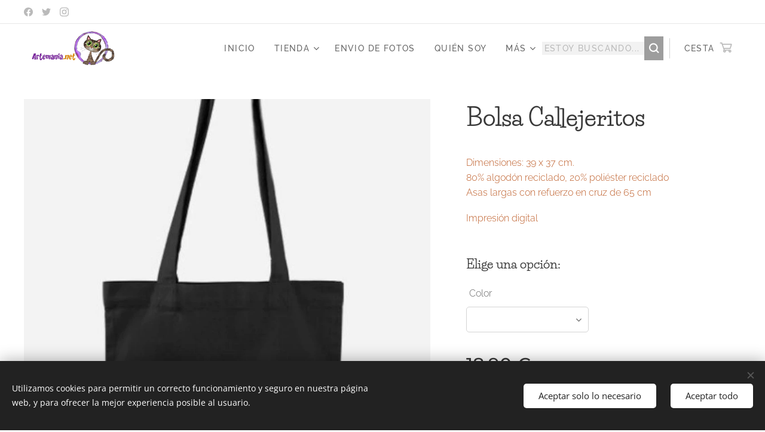

--- FILE ---
content_type: text/html; charset=UTF-8
request_url: https://www.artemania.net/p/bolsa-callejeritos/
body_size: 26725
content:
<!DOCTYPE html>
<html class="no-js" prefix="og: https://ogp.me/ns#" lang="es">
<head><link rel="preconnect" href="https://duyn491kcolsw.cloudfront.net" crossorigin><link rel="preconnect" href="https://fonts.gstatic.com" crossorigin><meta charset="utf-8"><link rel="shortcut icon" href="https://ff88fec487.clvaw-cdnwnd.com/e91206ddf0e7ea2126dcbdc9dd18ff25/200006207-8852288524/iconoMorado-8.ico?ph=ff88fec487"><link rel="apple-touch-icon" href="https://ff88fec487.clvaw-cdnwnd.com/e91206ddf0e7ea2126dcbdc9dd18ff25/200006207-8852288524/iconoMorado-8.ico?ph=ff88fec487"><link rel="icon" href="https://ff88fec487.clvaw-cdnwnd.com/e91206ddf0e7ea2126dcbdc9dd18ff25/200006207-8852288524/iconoMorado-8.ico?ph=ff88fec487">
    <meta http-equiv="X-UA-Compatible" content="IE=edge">
    <title>Bolsa Callejeritos :: Artemanía</title>
    <meta name="viewport" content="width=device-width,initial-scale=1">
    <meta name="msapplication-tap-highlight" content="no">
    
    <link href="https://duyn491kcolsw.cloudfront.net/files/0r/0rk/0rklmm.css?ph=ff88fec487" media="print" rel="stylesheet">
    <link href="https://duyn491kcolsw.cloudfront.net/files/2e/2e5/2e5qgh.css?ph=ff88fec487" media="screen and (min-width:100000em)" rel="stylesheet" data-type="cq" disabled>
    <link rel="stylesheet" href="https://duyn491kcolsw.cloudfront.net/files/45/45b/45boco.css?ph=ff88fec487"><link rel="stylesheet" href="https://duyn491kcolsw.cloudfront.net/files/4e/4er/4ersdq.css?ph=ff88fec487" media="screen and (min-width:37.5em)"><link rel="stylesheet" href="https://duyn491kcolsw.cloudfront.net/files/2v/2vp/2vpyx8.css?ph=ff88fec487" data-wnd_color_scheme_file=""><link rel="stylesheet" href="https://duyn491kcolsw.cloudfront.net/files/34/34q/34qmjb.css?ph=ff88fec487" data-wnd_color_scheme_desktop_file="" media="screen and (min-width:37.5em)" disabled=""><link rel="stylesheet" href="https://duyn491kcolsw.cloudfront.net/files/1j/1jo/1jorv9.css?ph=ff88fec487" data-wnd_additive_color_file=""><link rel="stylesheet" href="https://duyn491kcolsw.cloudfront.net/files/2q/2q8/2q8jts.css?ph=ff88fec487" data-wnd_typography_file=""><link rel="stylesheet" href="https://duyn491kcolsw.cloudfront.net/files/42/427/4274n0.css?ph=ff88fec487" data-wnd_typography_desktop_file="" media="screen and (min-width:37.5em)" disabled=""><script>(()=>{let e=!1;const t=()=>{if(!e&&window.innerWidth>=600){for(let e=0,t=document.querySelectorAll('head > link[href*="css"][media="screen and (min-width:37.5em)"]');e<t.length;e++)t[e].removeAttribute("disabled");e=!0}};t(),window.addEventListener("resize",t),"container"in document.documentElement.style||fetch(document.querySelector('head > link[data-type="cq"]').getAttribute("href")).then((e=>{e.text().then((e=>{const t=document.createElement("style");document.head.appendChild(t),t.appendChild(document.createTextNode(e)),import("https://duyn491kcolsw.cloudfront.net/client/js.polyfill/container-query-polyfill.modern.js").then((()=>{let e=setInterval((function(){document.body&&(document.body.classList.add("cq-polyfill-loaded"),clearInterval(e))}),100)}))}))}))})()</script>
<link rel="preload stylesheet" href="https://duyn491kcolsw.cloudfront.net/files/2m/2m8/2m8msc.css?ph=ff88fec487" as="style"><meta name="description" content="Más cositas con este diseño:"><meta name="keywords" content=""><meta name="generator" content="Webnode 2"><meta name="apple-mobile-web-app-capable" content="no"><meta name="apple-mobile-web-app-status-bar-style" content="black"><meta name="format-detection" content="telephone=no">

<meta property="og:url" content="https://artemania.net/p/bolsa-callejeritos/"><meta property="og:title" content="Bolsa Callejeritos :: Artemanía"><meta property="og:type" content="article"><meta property="og:description" content="Más cositas con este diseño:"><meta property="og:site_name" content="Artemanía"><meta property="og:image" content="https://ff88fec487.clvaw-cdnwnd.com/e91206ddf0e7ea2126dcbdc9dd18ff25/200003158-90c3490c37/700/bolsa_callejeritosNegra.jpg?ph=ff88fec487"><meta name="robots" content="index,follow"><link rel="canonical" href="https://www.artemania.net/p/bolsa-callejeritos/"><script>window.checkAndChangeSvgColor=function(c){try{var a=document.getElementById(c);if(a){c=[["border","borderColor"],["outline","outlineColor"],["color","color"]];for(var h,b,d,f=[],e=0,m=c.length;e<m;e++)if(h=window.getComputedStyle(a)[c[e][1]].replace(/\s/g,"").match(/^rgb[a]?\(([0-9]{1,3}),([0-9]{1,3}),([0-9]{1,3})/i)){b="";for(var g=1;3>=g;g++)b+=("0"+parseInt(h[g],10).toString(16)).slice(-2);"0"===b.charAt(0)&&(d=parseInt(b.substr(0,2),16),d=Math.max(16,d),b=d.toString(16)+b.slice(-4));f.push(c[e][0]+"="+b)}if(f.length){var k=a.getAttribute("data-src"),l=k+(0>k.indexOf("?")?"?":"&")+f.join("&");a.src!=l&&(a.src=l,a.outerHTML=a.outerHTML)}}}catch(n){}};</script></head>
<body class="l wt-product ac-h ac-s ac-i ac-o ac-n l-default l-d-none b-btn-sq b-btn-s-l b-btn-dso b-btn-bw-2 img-d-r img-t-u img-h-n line-solid b-e-frs lbox-l c-s-n  wnd-s-b hb-on  wnd-fe   wnd-eshop"><noscript>
				<iframe
				 src="https://www.googletagmanager.com/ns.html?id=GTM-542MMSL"
				 height="0"
				 width="0"
				 style="display:none;visibility:hidden"
				 >
				 </iframe>
			</noscript>

<div class="wnd-page l-page cs-gray ac-none t-t-fs-l t-t-fw-l t-t-sp-n t-t-d-n t-s-fs-s t-s-fw-m t-s-sp t-s-d-a t-p-fs-s t-p-fw-l t-p-sp-n t-h-fs-m t-h-fw-l t-h-sp-n t-bq-fs-s t-bq-fw-l t-bq-sp-n t-bq-d-l t-btn-fw-l t-nav-fw-s t-pd-fw-s t-nav-tt-u">
    <div class="l-w t cf t-03">
        <div class="l-bg cf">
            <div class="s-bg-l">
                
                
            </div>
        </div>
        <header class="l-h cf">
            <div class="sw cf">
	<div class="sw-c cf"><section class="s s-hb cf sc-w   wnd-w-wide wnd-hbs-on">
	<div class="s-w cf">
		<div class="s-o cf">
			<div class="s-bg cf">
                <div class="s-bg-l">
                    
                    
                </div>
			</div>
			<div class="s-c">
                <div class="s-hb-c cf">
                    <div class="hb-si">
                        <div class="si">
    <div class="si-c"><a href="https://www.facebook.com/artemania.net" target="_blank" rel="noreferrer" title="Facebook"><svg xmlns="https://www.w3.org/2000/svg" viewBox="0 0 24 24" height="18px" width="18px"><path d="M24 12.073c0-6.627-5.373-12-12-12s-12 5.373-12 12c0 5.99 4.388 10.954 10.125 11.854v-8.385H7.078v-3.47h3.047V9.43c0-3.007 1.792-4.669 4.533-4.669 1.312 0 2.686.235 2.686.235v2.953H15.83c-1.491 0-1.956.925-1.956 1.874v2.25h3.328l-.532 3.47h-2.796v8.385C19.612 23.027 24 18.062 24 12.073z" fill="#bebebe"></path></svg></a><a href="https://twitter.com/artemania2018" target="_blank" rel="noreferrer" title="Twitter"><svg xmlns="https://www.w3.org/2000/svg" viewBox="0 0 24 24" height="18px" width="18px"><path d="M23.953 4.57a10 10 0 01-2.825.775 4.958 4.958 0 002.163-2.723c-.951.555-2.005.959-3.127 1.184a4.92 4.92 0 00-8.384 4.482C7.69 8.095 4.067 6.13 1.64 3.162a4.822 4.822 0 00-.666 2.475c0 1.71.87 3.213 2.188 4.096a4.904 4.904 0 01-2.228-.616v.06a4.923 4.923 0 003.946 4.827 4.996 4.996 0 01-2.212.085 4.936 4.936 0 004.604 3.417 9.867 9.867 0 01-6.102 2.105c-.39 0-.779-.023-1.17-.067a13.995 13.995 0 007.557 2.209c9.053 0 13.998-7.496 13.998-13.985 0-.21 0-.42-.015-.63A9.935 9.935 0 0024 4.59z" fill="#bebebe"></path></svg></a><a href="https://www.instagram.com/artemania2018" target="_blank" rel="noreferrer" title="Instagram"><svg viewBox="0 0 24 24" xmlns="https://www.w3.org/2000/svg" height="18px" width="18px"><path d="M12 0C8.74 0 8.333.015 7.053.072 5.775.132 4.905.333 4.14.63c-.789.306-1.459.717-2.126 1.384S.935 3.35.63 4.14C.333 4.905.131 5.775.072 7.053.012 8.333 0 8.74 0 12s.015 3.667.072 4.947c.06 1.277.261 2.148.558 2.913a5.885 5.885 0 001.384 2.126A5.868 5.868 0 004.14 23.37c.766.296 1.636.499 2.913.558C8.333 23.988 8.74 24 12 24s3.667-.015 4.947-.072c1.277-.06 2.148-.262 2.913-.558a5.898 5.898 0 002.126-1.384 5.86 5.86 0 001.384-2.126c.296-.765.499-1.636.558-2.913.06-1.28.072-1.687.072-4.947s-.015-3.667-.072-4.947c-.06-1.277-.262-2.149-.558-2.913a5.89 5.89 0 00-1.384-2.126A5.847 5.847 0 0019.86.63c-.765-.297-1.636-.499-2.913-.558C15.667.012 15.26 0 12 0zm0 2.16c3.203 0 3.585.016 4.85.071 1.17.055 1.805.249 2.227.415.562.217.96.477 1.382.896.419.42.679.819.896 1.381.164.422.36 1.057.413 2.227.057 1.266.07 1.646.07 4.85s-.015 3.585-.074 4.85c-.061 1.17-.256 1.805-.421 2.227a3.81 3.81 0 01-.899 1.382 3.744 3.744 0 01-1.38.896c-.42.164-1.065.36-2.235.413-1.274.057-1.649.07-4.859.07-3.211 0-3.586-.015-4.859-.074-1.171-.061-1.816-.256-2.236-.421a3.716 3.716 0 01-1.379-.899 3.644 3.644 0 01-.9-1.38c-.165-.42-.359-1.065-.42-2.235-.045-1.26-.061-1.649-.061-4.844 0-3.196.016-3.586.061-4.861.061-1.17.255-1.814.42-2.234.21-.57.479-.96.9-1.381.419-.419.81-.689 1.379-.898.42-.166 1.051-.361 2.221-.421 1.275-.045 1.65-.06 4.859-.06l.045.03zm0 3.678a6.162 6.162 0 100 12.324 6.162 6.162 0 100-12.324zM12 16c-2.21 0-4-1.79-4-4s1.79-4 4-4 4 1.79 4 4-1.79 4-4 4zm7.846-10.405a1.441 1.441 0 01-2.88 0 1.44 1.44 0 012.88 0z" fill="#bebebe"></path></svg></a></div>
</div>
                    </div>
                    <div class="hb-ci">
                        
                    </div>
                    <div class="hb-ccy">
                        
                    </div>
                    <div class="hb-lang">
                        
                    </div>
                </div>
			</div>
		</div>
	</div>
</section><section data-space="true" class="s s-hn s-hn-default wnd-mt-classic wnd-na-c logo-classic sc-w   wnd-w-wide wnd-nh-m hm-hidden  wnd-nav-sticky menu-default">
	<div class="s-w">
		<div class="s-o">

			<div class="s-bg">
                <div class="s-bg-l">
                    
                    
                </div>
			</div>

			<div class="h-w h-f wnd-fixed">

				<div class="n-l">
					<div class="s-c menu-nav">
						<div class="logo-block">
							<div class="b b-l logo logo-bg logo-wb open-sans wnd-iar-2-1 logo-48 b-ls-l" id="wnd_LogoBlock_838189" data-wnd_mvc_type="wnd.fe.LogoBlock">
	<div class="b-l-c logo-content">
		<a class="b-l-link logo-link" href="/home/">

			<div class="b-l-image logo-image">
				<div class="b-l-image-w logo-image-cell">
                    <picture><source type="image/webp" srcset="https://ff88fec487.clvaw-cdnwnd.com/e91206ddf0e7ea2126dcbdc9dd18ff25/200006206-c7252c7255/450/logoColorHorizontal.webp?ph=ff88fec487 450w, https://ff88fec487.clvaw-cdnwnd.com/e91206ddf0e7ea2126dcbdc9dd18ff25/200006206-c7252c7255/700/logoColorHorizontal.webp?ph=ff88fec487 700w, https://ff88fec487.clvaw-cdnwnd.com/e91206ddf0e7ea2126dcbdc9dd18ff25/200006206-c7252c7255/logoColorHorizontal.webp?ph=ff88fec487 1920w" sizes="(min-width: 600px) 450px, (min-width: 360px) calc(100vw * 0.8), 100vw" ><img src="https://ff88fec487.clvaw-cdnwnd.com/e91206ddf0e7ea2126dcbdc9dd18ff25/200006205-6ad816ad83/logoColorHorizontal.png?ph=ff88fec487" alt="" width="1920" height="807" class="wnd-logo-img" ></picture>
				</div>
			</div>

			

			<div class="b-l-br logo-br"></div>

			<div class="b-l-text logo-text-wrapper">
				<div class="b-l-text-w logo-text">
					<span class="b-l-text-c logo-text-cell"></span>
				</div>
			</div>

		</a>
	</div>
</div>
						</div>

						<div id="menu-slider">
							<div id="menu-block">
								<nav id="menu"><div class="menu-font menu-wrapper">
	<a href="#" class="menu-close" rel="nofollow" title="Close Menu"></a>
	<ul role="menubar" aria-label="Menú" class="level-1">
		<li role="none" class="wnd-homepage">
			<a class="menu-item" role="menuitem" href="/home/"><span class="menu-item-text">Inicio</span></a>
			
		</li><li role="none" class="wnd-with-submenu">
			<a class="menu-item" role="menuitem" href="/tienda/"><span class="menu-item-text">Tienda</span></a>
			<ul role="menubar" aria-label="Menú" class="level-2">
		<li role="none">
			<a class="menu-item" role="menuitem" href="/navidad/"><span class="menu-item-text">Navidad</span></a>
			
		</li><li role="none" class="wnd-with-submenu">
			<a class="menu-item" role="menuitem" href="/carteles/"><span class="menu-item-text">Carteles</span></a>
			<ul role="menubar" aria-label="Menú" class="level-3">
		<li role="none">
			<a class="menu-item" role="menuitem" href="/para-la-pared/"><span class="menu-item-text">Para la pared</span></a>
			
		</li><li role="none">
			<a class="menu-item" role="menuitem" href="/para-la-puerta/"><span class="menu-item-text">Para la puerta</span></a>
			
		</li><li role="none">
			<a class="menu-item" role="menuitem" href="/carteles-personalizados/"><span class="menu-item-text">Carteles personalizados</span></a>
			
		</li>
	</ul>
		</li><li role="none">
			<a class="menu-item" role="menuitem" href="/chapas/"><span class="menu-item-text">Chapas, imanes y espejitos</span></a>
			
		</li><li role="none">
			<a class="menu-item" role="menuitem" href="/tazas/"><span class="menu-item-text">Tazas</span></a>
			
		</li><li role="none">
			<a class="menu-item" role="menuitem" href="/camisetas/"><span class="menu-item-text">Camisetas</span></a>
			
		</li><li role="none">
			<a class="menu-item" role="menuitem" href="/sudaderas/"><span class="menu-item-text">Sudaderas</span></a>
			
		</li><li role="none">
			<a class="menu-item" role="menuitem" href="/cuadros-personalizados/"><span class="menu-item-text">Pinturas personalizadas</span></a>
			
		</li><li role="none">
			<a class="menu-item" role="menuitem" href="/lienzos/"><span class="menu-item-text">Lienzos personalizados</span></a>
			
		</li><li role="none">
			<a class="menu-item" role="menuitem" href="/pintura-original/"><span class="menu-item-text">Pintura original</span></a>
			
		</li><li role="none">
			<a class="menu-item" role="menuitem" href="/reproducion-lienzo/"><span class="menu-item-text">Reproduciones en lienzo</span></a>
			
		</li><li role="none">
			<a class="menu-item" role="menuitem" href="/bolsas/"><span class="menu-item-text">Bolsas y mochilas</span></a>
			
		</li><li role="none">
			<a class="menu-item" role="menuitem" href="/monederos-y-neceseres/"><span class="menu-item-text">Monederos y neceseres</span></a>
			
		</li><li role="none">
			<a class="menu-item" role="menuitem" href="/alfombrillas-raton/"><span class="menu-item-text">Alfombrillas ratón</span></a>
			
		</li><li role="none">
			<a class="menu-item" role="menuitem" href="/vinilos-y-pegatinas/"><span class="menu-item-text">Vinilos y pegatinas</span></a>
			
		</li><li role="none">
			<a class="menu-item" role="menuitem" href="/agendas/"><span class="menu-item-text">Agendas</span></a>
			
		</li><li role="none">
			<a class="menu-item" role="menuitem" href="/abanicos/"><span class="menu-item-text">Abanicos</span></a>
			
		</li><li role="none">
			<a class="menu-item" role="menuitem" href="/bebes-e-infantil/"><span class="menu-item-text">Bebés e infantil</span></a>
			
		</li><li role="none">
			<a class="menu-item" role="menuitem" href="/cajas/"><span class="menu-item-text">Cajas</span></a>
			
		</li><li role="none">
			<a class="menu-item" role="menuitem" href="/colgadores-para-llaves/"><span class="menu-item-text">Colgadores y percheros</span></a>
			
		</li><li role="none">
			<a class="menu-item" role="menuitem" href="/broches/"><span class="menu-item-text">Broches, colgantes y pendientes</span></a>
			
		</li><li role="none">
			<a class="menu-item" role="menuitem" href="/marcapaginas/"><span class="menu-item-text">Marcapáginas</span></a>
			
		</li><li role="none">
			<a class="menu-item" role="menuitem" href="/posavasos/"><span class="menu-item-text">Posavasos</span></a>
			
		</li><li role="none">
			<a class="menu-item" role="menuitem" href="/llaveros/"><span class="menu-item-text">Llaveros</span></a>
			
		</li><li role="none">
			<a class="menu-item" role="menuitem" href="/para-la-cocina/"><span class="menu-item-text">Para la cocina</span></a>
			
		</li><li role="none">
			<a class="menu-item" role="menuitem" href="/papeleria/"><span class="menu-item-text">Papelería</span></a>
			
		</li><li role="none">
			<a class="menu-item" role="menuitem" href="/mas-cositas/"><span class="menu-item-text">Más cositas</span></a>
			
		</li>
	</ul>
		</li><li role="none">
			<a class="menu-item" role="menuitem" href="/enviofotos/"><span class="menu-item-text">Envio de Fotos</span></a>
			
		</li><li role="none">
			<a class="menu-item" role="menuitem" href="/sobre-nosotros/"><span class="menu-item-text">Quién soy</span></a>
			
		</li><li role="none">
			<a class="menu-item" role="menuitem" href="/formas-de-pago-y-envio/"><span class="menu-item-text">Formas de pago y envio</span></a>
			
		</li><li role="none">
			<a class="menu-item" role="menuitem" href="/contacto/"><span class="menu-item-text">Contacto</span></a>
			
		</li><li role="none">
			<a class="menu-item" role="menuitem" href="/fotos-de-nuestros-clientes/"><span class="menu-item-text">Nuestros clientes</span></a>
			
		</li>
	</ul>
	<span class="more-text">Más</span>
</div></nav>
							</div>
						</div>

						<div class="cart-and-mobile">
							<div class="search">
    <div class="search-app"></div>
</div>
							<div class="cart cf">
	<div class="cart-content">
		<a href="/cart/">
			<div class="cart-content-link">
				<div class="cart-text"><span>Cesta</span></div>
				<div class="cart-piece-count" data-count="0" data-wnd_cart_part="count">0</div>
				<div class="cart-piece-text" data-wnd_cart_part="text"></div>
				<div class="cart-price" data-wnd_cart_part="price">0,00 €</div>
			</div>
		</a>
	</div>
</div>

							<div id="menu-mobile">
								<a href="#" id="menu-submit"><span></span>Menú</a>
							</div>
						</div>

					</div>
				</div>

			</div>

		</div>
	</div>
</section></div>
</div>
        </header>
        <main class="l-m cf">
            <div class="sw cf">
	<div class="sw-c cf"><section class="s s-hm s-hm-hidden wnd-h-hidden cf sc-w   hn-default"></section><section data-space="true" class="s s-ed cf sc-w   wnd-w-wider wnd-s-normal wnd-h-auto">
	<div class="s-w cf">
		<div class="s-o s-fs cf">
			<div class="s-bg cf">
                <div class="s-bg-l">
                    
                    
                </div>
			</div>
			<div class="s-c s-fs cf">
				<div class="b-e b-e-d b b-s cf" data-wnd_product_item="200029895" data-wnd_product_data="{&quot;id&quot;:200029895,&quot;name&quot;:&quot;Bolsa Callejeritos&quot;,&quot;image&quot;:[&quot;https:\/\/ff88fec487.clvaw-cdnwnd.com\/e91206ddf0e7ea2126dcbdc9dd18ff25\/200003158-90c3490c37\/450\/bolsa_callejeritosNegra.jpg?ph=ff88fec487&quot;,&quot;https:\/\/ff88fec487.clvaw-cdnwnd.com\/e91206ddf0e7ea2126dcbdc9dd18ff25\/200003158-90c3490c37\/bolsa_callejeritosNegra.jpg?ph=ff88fec487&quot;],&quot;detail_url&quot;:&quot;\/p\/bolsa-callejeritos\/&quot;,&quot;category&quot;:&quot;Bolsas\/disenoCallejeritos&quot;,&quot;list_position&quot;:0,&quot;price&quot;:18.9,&quot;comparative_price&quot;:0,&quot;out_of_stock&quot;:false,&quot;availability&quot;:&quot;DO_NOT_SHOW&quot;,&quot;variants&quot;:[{&quot;id&quot;:200041486,&quot;identifier&quot;:&quot;bolsa-callejeritos-blanco&quot;,&quot;option_ids&quot;:[&quot;200004669&quot;],&quot;price&quot;:18.9,&quot;price_ex_vat_message&quot;:&quot;Precio sin IVA 18,90\u00a0\u20ac&quot;,&quot;comparative_price&quot;:0,&quot;inventory_sku&quot;:&quot;&quot;,&quot;out_of_stock&quot;:false,&quot;availability&quot;:&quot;DO_NOT_SHOW&quot;,&quot;inventory_quantity&quot;:0,&quot;visibility&quot;:1,&quot;unit_price_localised&quot;:&quot;&quot;,&quot;dual_currency&quot;:null},{&quot;id&quot;:200041487,&quot;identifier&quot;:&quot;bolsa-callejeritos-negro&quot;,&quot;option_ids&quot;:[&quot;200004668&quot;],&quot;price&quot;:18.9,&quot;price_ex_vat_message&quot;:&quot;Precio sin IVA 18,90\u00a0\u20ac&quot;,&quot;comparative_price&quot;:0,&quot;inventory_sku&quot;:&quot;&quot;,&quot;out_of_stock&quot;:false,&quot;availability&quot;:&quot;DO_NOT_SHOW&quot;,&quot;inventory_quantity&quot;:0,&quot;visibility&quot;:1,&quot;unit_price_localised&quot;:&quot;&quot;,&quot;dual_currency&quot;:null}],&quot;variants_active&quot;:false}" data-wnd-price-info-template="&lt;span class=&quot;prd-price-info&quot;&gt;&lt;span class=&quot;prd-price-info-c&quot;&gt;{value}&lt;/span&gt;&lt;/span&gt;">
    <form class="cf" action="" method="post" data-wnd_sys_form="add-to-cart">

        <div class="b-e-d-head b-e-d-right">
            <h1 class="b-e-d-title cf"><span class="prd-title">
	<span class="prd-title-c">Bolsa Callejeritos</span>
</span></h1>
        </div>

        <div class="b-e-d-ribbons cf">
            <span class="prd-label prd-out-of-stock">
	<span class="prd-label-c prd-out-of-stock-c"></span>
</span>
            <span class="prd-label">
	<span class="prd-label-c"></span>
</span>
        </div>

        <div class="b-e-d-gal b-e-d-left">
            <div class="prd-gal cf" id="wnd_ProductGalleryBlock_14079543" data-slideshow="false">
	<div class="prd-gal-c cf">
		<ul class="prd-gal-list cf">
			<li class="prd-gal-photo wnd-orientation-portrait">
				<a class="prd-gal-link litebox" data-litebox-group="gallery" data-litebox-text="" href="https://ff88fec487.clvaw-cdnwnd.com/e91206ddf0e7ea2126dcbdc9dd18ff25/200003158-90c3490c37/bolsa_callejeritosNegra.jpg?ph=ff88fec487" width="908" height="1030">
					<div class="prd-gal-img cf">
						<div class="prd-gal-img-pos">
                            <picture><source type="image/webp" srcset="https://ff88fec487.clvaw-cdnwnd.com/e91206ddf0e7ea2126dcbdc9dd18ff25/200003159-e6b5ae6b5d/450/bolsa_callejeritosNegra.webp?ph=ff88fec487 397w, https://ff88fec487.clvaw-cdnwnd.com/e91206ddf0e7ea2126dcbdc9dd18ff25/200003159-e6b5ae6b5d/700/bolsa_callejeritosNegra.webp?ph=ff88fec487 617w, https://ff88fec487.clvaw-cdnwnd.com/e91206ddf0e7ea2126dcbdc9dd18ff25/200003159-e6b5ae6b5d/bolsa_callejeritosNegra.webp?ph=ff88fec487 908w" sizes="(min-width: 768px) 60vw, 100vw" ><img src="https://ff88fec487.clvaw-cdnwnd.com/e91206ddf0e7ea2126dcbdc9dd18ff25/200003158-90c3490c37/bolsa_callejeritosNegra.jpg?ph=ff88fec487" alt="" width="908" height="1030" loading="lazy" ></picture>
						</div>
					</div>
					<div class="prd-gal-title cf"><span></span></div>
				</a>
			</li>
		</ul>
	</div>

	<div class="prd-gal-nav dots cf">
		<div class="prd-gal-nav-arrow-prev prd-gal-nav-arrow">
			<div class="prd-gal-nav-arrow-submit"></div>
		</div>

		<div class="prd-gal-nav-c dots-content cf"></div>

		<div class="prd-gal-nav-arrow-next prd-gal-nav-arrow">
			<div class="prd-gal-nav-arrow-submit"></div>
		</div>
	</div>

	
</div>
        </div>

        <div class="b-e-d-c b-e-d-right">
            <div class="b-text text prd-text">
	<div class="prd-text-c"><p><font class="wsw-32">Dimensiones: 39 x 37 cm.<br>80% algodón reciclado, 20% poliéster reciclado<br>Asas largas con refuerzo en cruz de 65 cm <br></font></p><p><font class="wsw-32">Impresión digital
</font></p>


</div>
</div>
            <div class="prd-variants cf">
	<h4 class="prd-variants-title">Elige una opción:</h4>
	<div class="prd-variants-c form b-form-default f-rh-normal f-rg-normal f-br-all cf">
		<div class="prd-variants-group form-input form-select wnd-form-field">
			<div class="select">
				<label for="field-wnd_ProductOptionGroupBlock_3eqm6stifrr000000000000000"><span class="it b link">
	<span class="it-c">Color</span>
</span></label>
				<select id="field-wnd_ProductOptionGroupBlock_3eqm6stifrr000000000000000" name="wnd_ProductOptionGroupBlock_3eqm6stifrr000000000000000" required="Array" data-wnd_option_group="200001457">
					<option value="" selected></option><option value="200004669">Blanco</option><option value="200004668">Negro</option>
				</select>
			</div>
		</div>
	</div>
</div>
            <div class="b-e-d-price cf">
                <span class="prd-price">
	<span class="prd-price-pref-text wnd-product-prefix-text"></span><span class="prd-price-pref"></span><span class="prd-price-c wnd-product-price">18,90</span><span class="prd-price-suf">&nbsp;€</span><span class="prd-price-suf-text wnd-product-suffix-text"></span>
</span>
                <span class="prd-price prd-price-com wnd-product-comparative-price-area wnd-empty" style="display:none">
	<span class="prd-price-pref"></span><span class="prd-price-c wnd-product-comparative-price-content">0,00</span><span class="prd-price-suf">&nbsp;€</span>
</span>
            </div>
            <div class="b-e-d-price b-e-d-price-info" data-wnd-identifier="wnd-price-info-container">
                
                
                
                
                
            </div>
            <div class="b-e-d-stock b-e-d-stock-info" data-wnd-identifier="wnd-stock-info-container">
                <span class="prd-stock-info" data-wnd-identifier="wnd-stock-info">
    <span class="wt-bold"></span>
</span>
            </div>

            <div class="b-e-d-submit cf">
                <div class="prd-crt b-btn b-btn-3 b-btn-atc b-btn-i-left b-btn-i-atc wnd-fixed cf">
                    <button class="b-btn-l b-btn-fixed" type="submit" name="send" value="wnd_ProductDetailFormBlock_742074661" disabled data-wnd_add_to_cart_button>
                        <span class="b-btn-t">Añadir a la cesta</span>
                        <span class="b-btn-a-l">
							<span class="loader"></span>
						</span>
                        <span class="b-btn-a-a">
							<span class="checked"></span>
							Añadido a la cesta
						</span>
                        <span class="b-btn-ofs">Agotado</span>
                    </button>
                </div>
            </div>
        </div>

        <input type="hidden" name="id" value="200029895"><input type="hidden" name="variant_id" value="">

    </form>
</div>
				<div class="ez cf wnd-no-cols">
	<div class="ez-c"><div class="gal-app b-gal b b-s" id="wnd_PhotoGalleryBlock_64855" data-content="{&quot;variant&quot;:&quot;default&quot;,&quot;gridCount&quot;:4,&quot;id&quot;:&quot;wnd_PhotoGalleryBlock_64855&quot;,&quot;items&quot;:[{&quot;id&quot;:200003160,&quot;title&quot;:&quot;&quot;,&quot;orientation&quot;:&quot;portrait&quot;,&quot;aspectRatio&quot;:&quot;721:881&quot;,&quot;size&quot;:{&quot;width&quot;:721,&quot;height&quot;:881},&quot;img&quot;:{&quot;mimeType&quot;:&quot;image/jpeg&quot;,&quot;src&quot;:&quot;https://ff88fec487.clvaw-cdnwnd.com/e91206ddf0e7ea2126dcbdc9dd18ff25/200003160-3171d3171f/bolsa_callejeritosBlanca.jpg?ph=ff88fec487&quot;},&quot;sources&quot;:[{&quot;mimeType&quot;:&quot;image/jpeg&quot;,&quot;sizes&quot;:[{&quot;width&quot;:368,&quot;height&quot;:450,&quot;src&quot;:&quot;https://ff88fec487.clvaw-cdnwnd.com/e91206ddf0e7ea2126dcbdc9dd18ff25/200003160-3171d3171f/450/bolsa_callejeritosBlanca.jpg?ph=ff88fec487&quot;},{&quot;width&quot;:573,&quot;height&quot;:700,&quot;src&quot;:&quot;https://ff88fec487.clvaw-cdnwnd.com/e91206ddf0e7ea2126dcbdc9dd18ff25/200003160-3171d3171f/700/bolsa_callejeritosBlanca.jpg?ph=ff88fec487&quot;},{&quot;width&quot;:721,&quot;height&quot;:881,&quot;src&quot;:&quot;https://ff88fec487.clvaw-cdnwnd.com/e91206ddf0e7ea2126dcbdc9dd18ff25/200003160-3171d3171f/bolsa_callejeritosBlanca.jpg?ph=ff88fec487&quot;}]},{&quot;mimeType&quot;:&quot;image/webp&quot;,&quot;sizes&quot;:[{&quot;width&quot;:368,&quot;height&quot;:450,&quot;src&quot;:&quot;https://ff88fec487.clvaw-cdnwnd.com/e91206ddf0e7ea2126dcbdc9dd18ff25/200003161-cc3eecc3f1/450/bolsa_callejeritosBlanca.webp?ph=ff88fec487&quot;},{&quot;width&quot;:573,&quot;height&quot;:700,&quot;src&quot;:&quot;https://ff88fec487.clvaw-cdnwnd.com/e91206ddf0e7ea2126dcbdc9dd18ff25/200003161-cc3eecc3f1/700/bolsa_callejeritosBlanca.webp?ph=ff88fec487&quot;},{&quot;width&quot;:721,&quot;height&quot;:881,&quot;src&quot;:&quot;https://ff88fec487.clvaw-cdnwnd.com/e91206ddf0e7ea2126dcbdc9dd18ff25/200003161-cc3eecc3f1/bolsa_callejeritosBlanca.webp?ph=ff88fec487&quot;}]}]}]}">
</div><div class="b b-text cf">
	<div class="b-c b-text-c b-s b-s-t60 b-s-b60 b-cs cf"><p>
	</p><h2><font class="wsw-32"><strong>Más cositas con este diseño:</strong></font></h2>



</div>
</div><div class="b-e b-e-g b-e-car not-loaded b b-s grid-5" id="wnd_ProductsZone_4526851" data-wnd_mvc_type="wnd.pc.ProductsZone">
	<div class="b-e-c">

		<div class="b-e-w">
			<div class="b-e-w-correct">
				<div class="b-e-box">

					<article class="item original">
						<div class="item-wrapper">
							<a href="/p/neceser-rescatado/" data-wnd_product_item_data="{&quot;id&quot;:&quot;NECESER_RESCATADO&quot;,&quot;name&quot;:&quot;Neceser Rescatado&quot;,&quot;image&quot;:[&quot;https:\/\/ff88fec487.clvaw-cdnwnd.com\/e91206ddf0e7ea2126dcbdc9dd18ff25\/200006993-184b9184bb\/450\/Captura%20de%20pantalla%202024-02-03%20134450.jpeg?ph=ff88fec487&quot;,&quot;https:\/\/ff88fec487.clvaw-cdnwnd.com\/e91206ddf0e7ea2126dcbdc9dd18ff25\/200006993-184b9184bb\/Captura%20de%20pantalla%202024-02-03%20134450.jpeg?ph=ff88fec487&quot;],&quot;detail_url&quot;:&quot;\/p\/neceser-rescatado\/&quot;,&quot;category&quot;:&quot;disenoCallejeritos\/MonederosNeceseres&quot;,&quot;list_position&quot;:0,&quot;price&quot;:&quot;3.5000&quot;,&quot;dual_currency&quot;:null}">
								<div class="item-media"><div class="b-tb wnd-orientation-landscape" id="wnd_ThumbnailBlock_1nu8bpkkkcto00000000000000">
    <picture><source type="image/webp" srcset="https://ff88fec487.clvaw-cdnwnd.com/e91206ddf0e7ea2126dcbdc9dd18ff25/200006994-429bd429bf/450/Captura%20de%20pantalla%202024-02-03%20134450.webp?ph=ff88fec487 450w, https://ff88fec487.clvaw-cdnwnd.com/e91206ddf0e7ea2126dcbdc9dd18ff25/200006994-429bd429bf/700/Captura%20de%20pantalla%202024-02-03%20134450.webp?ph=ff88fec487 700w, https://ff88fec487.clvaw-cdnwnd.com/e91206ddf0e7ea2126dcbdc9dd18ff25/200006994-429bd429bf/Captura%20de%20pantalla%202024-02-03%20134450.webp?ph=ff88fec487 1193w" sizes="(min-width: 768px) calc(100vw * 0.3), (min-width: 320px) calc(100vw * 0.5), 100vw" ><img src="https://ff88fec487.clvaw-cdnwnd.com/e91206ddf0e7ea2126dcbdc9dd18ff25/200006993-184b9184bb/Captura%20de%20pantalla%202024-02-03%20134450.jpeg?ph=ff88fec487" alt="" width="1193" height="832" loading="lazy" ></picture>
</div></div>
								<div class="item-head">
									<h2 class="item-title"><span class="prd-title">
	<span class="prd-title-c">Neceser Rescatado</span>
</span></h2>
									<div class="item-labels label-small">
										<span class="prd-label prd-out-of-stock">
	<span class="prd-label-c prd-out-of-stock-c"></span>
</span>
										<span class="prd-label">
	<span class="prd-label-c"></span>
</span>
									</div>
									<div class="item-price">
										<span class="prd-price">
	<span class="prd-price-pref-text wnd-product-prefix-text"></span><span class="prd-price-pref"></span><span class="prd-price-c wnd-product-price">3,50</span><span class="prd-price-suf">&nbsp;€</span><span class="prd-price-suf-text wnd-product-suffix-text"></span>
</span>
										<span class="prd-price prd-price-com wnd-product-comparative-price-area wnd-empty" style="display:none">
	<span class="prd-price-pref"></span><span class="prd-price-c wnd-product-comparative-price-content">0,00</span><span class="prd-price-suf">&nbsp;€</span>
</span>
										
									</div>
								</div>
							</a>
						</div>
					</article><article class="item original wnd-out-of-stock">
						<div class="item-wrapper">
							<a href="/p/monedero-de-fieltro-mi-raza-favorita/" data-wnd_product_item_data="{&quot;id&quot;:&quot;MONEDERO_MIRAZAFAVORITA&quot;,&quot;name&quot;:&quot;Monedero de fieltro Mi raza favorita&quot;,&quot;image&quot;:[&quot;https:\/\/ff88fec487.clvaw-cdnwnd.com\/e91206ddf0e7ea2126dcbdc9dd18ff25\/200006348-2e8402e841\/450\/Captura%20de%20pantalla%202023-10-23%20171149.jpeg?ph=ff88fec487&quot;,&quot;https:\/\/ff88fec487.clvaw-cdnwnd.com\/e91206ddf0e7ea2126dcbdc9dd18ff25\/200006348-2e8402e841\/Captura%20de%20pantalla%202023-10-23%20171149.jpeg?ph=ff88fec487&quot;],&quot;detail_url&quot;:&quot;\/p\/monedero-de-fieltro-mi-raza-favorita\/&quot;,&quot;category&quot;:&quot;disenoCallejeritos\/MonederosNeceseres&quot;,&quot;list_position&quot;:1,&quot;price&quot;:&quot;3.9900&quot;,&quot;dual_currency&quot;:null}">
								<div class="item-media"><div class="b-tb wnd-orientation-landscape" id="wnd_ThumbnailBlock_53amd0837mm000000000000000">
    <picture><source type="image/jpeg" srcset="https://ff88fec487.clvaw-cdnwnd.com/e91206ddf0e7ea2126dcbdc9dd18ff25/200006349-093d1093d2/450/Captura%20de%20pantalla%202023-10-23%20171149.webp?ph=ff88fec487 450w, https://ff88fec487.clvaw-cdnwnd.com/e91206ddf0e7ea2126dcbdc9dd18ff25/200006349-093d1093d2/700/Captura%20de%20pantalla%202023-10-23%20171149.webp?ph=ff88fec487 700w, https://ff88fec487.clvaw-cdnwnd.com/e91206ddf0e7ea2126dcbdc9dd18ff25/200006349-093d1093d2/Captura%20de%20pantalla%202023-10-23%20171149.webp?ph=ff88fec487 975w" sizes="(min-width: 768px) calc(100vw * 0.3), (min-width: 320px) calc(100vw * 0.5), 100vw" ><img src="https://ff88fec487.clvaw-cdnwnd.com/e91206ddf0e7ea2126dcbdc9dd18ff25/200006348-2e8402e841/Captura%20de%20pantalla%202023-10-23%20171149.jpeg?ph=ff88fec487" alt="" width="975" height="804" loading="lazy" ></picture>
</div></div>
								<div class="item-head">
									<h2 class="item-title"><span class="prd-title">
	<span class="prd-title-c">Monedero de fieltro Mi raza favorita</span>
</span></h2>
									<div class="item-labels label-small">
										<span class="prd-label prd-out-of-stock">
	<span class="prd-label-c prd-out-of-stock-c">Agotado</span>
</span>
										<span class="prd-label">
	<span class="prd-label-c"></span>
</span>
									</div>
									<div class="item-price">
										<span class="prd-price">
	<span class="prd-price-pref-text wnd-product-prefix-text"></span><span class="prd-price-pref"></span><span class="prd-price-c wnd-product-price">3,99</span><span class="prd-price-suf">&nbsp;€</span><span class="prd-price-suf-text wnd-product-suffix-text"></span>
</span>
										<span class="prd-price prd-price-com wnd-product-comparative-price-area wnd-empty" style="display:none">
	<span class="prd-price-pref"></span><span class="prd-price-c wnd-product-comparative-price-content">0,00</span><span class="prd-price-suf">&nbsp;€</span>
</span>
										
									</div>
								</div>
							</a>
						</div>
					</article><article class="item original">
						<div class="item-wrapper">
							<a href="/p/marcapaginas-callejitos/" data-wnd_product_item_data="{&quot;id&quot;:&quot;MARCAP_PAPEL_CALLEJERITOS&quot;,&quot;name&quot;:&quot;Marcap\u00e1ginas Callejitos&quot;,&quot;image&quot;:[&quot;https:\/\/ff88fec487.clvaw-cdnwnd.com\/e91206ddf0e7ea2126dcbdc9dd18ff25\/200006767-f150ef150f\/450\/Captura%20de%20pantalla%202024-01-11%20103320.jpeg?ph=ff88fec487&quot;,&quot;https:\/\/ff88fec487.clvaw-cdnwnd.com\/e91206ddf0e7ea2126dcbdc9dd18ff25\/200006767-f150ef150f\/Captura%20de%20pantalla%202024-01-11%20103320.jpeg?ph=ff88fec487&quot;],&quot;detail_url&quot;:&quot;\/p\/marcapaginas-callejitos\/&quot;,&quot;category&quot;:&quot;disenoCallejeritos\/MarcapaginasPapel&quot;,&quot;list_position&quot;:2,&quot;price&quot;:&quot;0.7500&quot;,&quot;dual_currency&quot;:null}">
								<div class="item-media"><div class="b-tb wnd-orientation-landscape" id="wnd_ThumbnailBlock_3ert828aar1g00000000000000">
    <picture><source type="image/jpeg" srcset="https://ff88fec487.clvaw-cdnwnd.com/e91206ddf0e7ea2126dcbdc9dd18ff25/200006768-f35bff35c0/450/Captura%20de%20pantalla%202024-01-11%20103320.webp?ph=ff88fec487 450w, https://ff88fec487.clvaw-cdnwnd.com/e91206ddf0e7ea2126dcbdc9dd18ff25/200006768-f35bff35c0/700/Captura%20de%20pantalla%202024-01-11%20103320.webp?ph=ff88fec487 700w, https://ff88fec487.clvaw-cdnwnd.com/e91206ddf0e7ea2126dcbdc9dd18ff25/200006768-f35bff35c0/Captura%20de%20pantalla%202024-01-11%20103320.webp?ph=ff88fec487 1232w" sizes="(min-width: 768px) calc(100vw * 0.3), (min-width: 320px) calc(100vw * 0.5), 100vw" ><img src="https://ff88fec487.clvaw-cdnwnd.com/e91206ddf0e7ea2126dcbdc9dd18ff25/200006767-f150ef150f/Captura%20de%20pantalla%202024-01-11%20103320.jpeg?ph=ff88fec487" alt="" width="1232" height="856" loading="lazy" ></picture>
</div></div>
								<div class="item-head">
									<h2 class="item-title"><span class="prd-title">
	<span class="prd-title-c">Marcapáginas Callejitos</span>
</span></h2>
									<div class="item-labels label-small">
										<span class="prd-label prd-out-of-stock">
	<span class="prd-label-c prd-out-of-stock-c"></span>
</span>
										<span class="prd-label">
	<span class="prd-label-c"></span>
</span>
									</div>
									<div class="item-price">
										<span class="prd-price">
	<span class="prd-price-pref-text wnd-product-prefix-text"></span><span class="prd-price-pref"></span><span class="prd-price-c wnd-product-price">0,75</span><span class="prd-price-suf">&nbsp;€</span><span class="prd-price-suf-text wnd-product-suffix-text"></span>
</span>
										<span class="prd-price prd-price-com wnd-product-comparative-price-area wnd-empty" style="display:none">
	<span class="prd-price-pref"></span><span class="prd-price-c wnd-product-comparative-price-content">0,00</span><span class="prd-price-suf">&nbsp;€</span>
</span>
										
									</div>
								</div>
							</a>
						</div>
					</article><article class="item original">
						<div class="item-wrapper">
							<a href="/p/sudadera-callejeritos/" data-wnd_product_item_data="{&quot;id&quot;:200029901,&quot;name&quot;:&quot;Sudadera unisex Callejeritos Con\/Sin capucha&quot;,&quot;image&quot;:[&quot;https:\/\/ff88fec487.clvaw-cdnwnd.com\/e91206ddf0e7ea2126dcbdc9dd18ff25\/200008223-399593995b\/450\/callejeritosMujerCapuchaBlanco.jpeg?ph=ff88fec487&quot;,&quot;https:\/\/ff88fec487.clvaw-cdnwnd.com\/e91206ddf0e7ea2126dcbdc9dd18ff25\/200008223-399593995b\/callejeritosMujerCapuchaBlanco.jpeg?ph=ff88fec487&quot;],&quot;detail_url&quot;:&quot;\/p\/sudadera-callejeritos\/&quot;,&quot;category&quot;:&quot;disenoCallejeritos\/Sudaderas&quot;,&quot;list_position&quot;:3,&quot;price&quot;:&quot;35.0000&quot;,&quot;dual_currency&quot;:null}">
								<div class="item-media"><div class="b-tb wnd-orientation-portrait" id="wnd_ThumbnailBlock_4q8tqken3sm000000000000000">
    <picture><source type="image/jpeg" srcset="https://ff88fec487.clvaw-cdnwnd.com/e91206ddf0e7ea2126dcbdc9dd18ff25/200008224-34b8134b82/450/callejeritosMujerCapuchaBlanco-0.webp?ph=ff88fec487 449w, https://ff88fec487.clvaw-cdnwnd.com/e91206ddf0e7ea2126dcbdc9dd18ff25/200008224-34b8134b82/700/callejeritosMujerCapuchaBlanco-0.webp?ph=ff88fec487 699w, https://ff88fec487.clvaw-cdnwnd.com/e91206ddf0e7ea2126dcbdc9dd18ff25/200008224-34b8134b82/callejeritosMujerCapuchaBlanco-0.webp?ph=ff88fec487 842w" sizes="(min-width: 768px) calc(100vw * 0.3), (min-width: 320px) calc(100vw * 0.5), 100vw" ><img src="https://ff88fec487.clvaw-cdnwnd.com/e91206ddf0e7ea2126dcbdc9dd18ff25/200008223-399593995b/callejeritosMujerCapuchaBlanco.jpeg?ph=ff88fec487" alt="" width="842" height="843" loading="lazy" ></picture>
</div></div>
								<div class="item-head">
									<h2 class="item-title"><span class="prd-title">
	<span class="prd-title-c">Sudadera unisex Callejeritos Con/Sin capucha</span>
</span></h2>
									<div class="item-labels label-small">
										<span class="prd-label prd-out-of-stock">
	<span class="prd-label-c prd-out-of-stock-c"></span>
</span>
										<span class="prd-label">
	<span class="prd-label-c"></span>
</span>
									</div>
									<div class="item-price">
										<span class="prd-price">
	<span class="prd-price-pref-text wnd-product-prefix-text"></span><span class="prd-price-pref"></span><span class="prd-price-c wnd-product-price">35,00</span><span class="prd-price-suf">&nbsp;€</span><span class="prd-price-suf-text wnd-product-suffix-text"></span>
</span>
										<span class="prd-price prd-price-com wnd-product-comparative-price-area wnd-empty" style="display:none">
	<span class="prd-price-pref"></span><span class="prd-price-c wnd-product-comparative-price-content">0,00</span><span class="prd-price-suf">&nbsp;€</span>
</span>
										
									</div>
								</div>
							</a>
						</div>
					</article><article class="item original">
						<div class="item-wrapper">
							<a href="/p/alfombrilla-callejeritos/" data-wnd_product_item_data="{&quot;id&quot;:&quot;ALFOMBRILLA_RESCATADO&quot;,&quot;name&quot;:&quot;Alfombrilla callejeritos&quot;,&quot;image&quot;:[&quot;https:\/\/ff88fec487.clvaw-cdnwnd.com\/e91206ddf0e7ea2126dcbdc9dd18ff25\/200007374-ac223ac226\/450\/rescatados.jpeg?ph=ff88fec487&quot;,&quot;https:\/\/ff88fec487.clvaw-cdnwnd.com\/e91206ddf0e7ea2126dcbdc9dd18ff25\/200007374-ac223ac226\/rescatados.jpeg?ph=ff88fec487&quot;],&quot;detail_url&quot;:&quot;\/p\/alfombrilla-callejeritos\/&quot;,&quot;category&quot;:&quot;disenoCallejeritos\/alfombrillas&quot;,&quot;list_position&quot;:4,&quot;price&quot;:&quot;5.5000&quot;,&quot;dual_currency&quot;:null}">
								<div class="item-media"><div class="b-tb wnd-orientation-landscape" id="wnd_ThumbnailBlock_2ftj4be8eugg00000000000000">
    <picture><source type="image/jpeg" srcset="https://ff88fec487.clvaw-cdnwnd.com/e91206ddf0e7ea2126dcbdc9dd18ff25/200007375-b027eb0280/450/rescatados.webp?ph=ff88fec487 450w, https://ff88fec487.clvaw-cdnwnd.com/e91206ddf0e7ea2126dcbdc9dd18ff25/200007375-b027eb0280/700/rescatados.webp?ph=ff88fec487 700w, https://ff88fec487.clvaw-cdnwnd.com/e91206ddf0e7ea2126dcbdc9dd18ff25/200007375-b027eb0280/rescatados.webp?ph=ff88fec487 929w" sizes="(min-width: 768px) calc(100vw * 0.3), (min-width: 320px) calc(100vw * 0.5), 100vw" ><img src="https://ff88fec487.clvaw-cdnwnd.com/e91206ddf0e7ea2126dcbdc9dd18ff25/200007374-ac223ac226/rescatados.jpeg?ph=ff88fec487" alt="" width="929" height="679" loading="lazy" ></picture>
</div></div>
								<div class="item-head">
									<h2 class="item-title"><span class="prd-title">
	<span class="prd-title-c">Alfombrilla callejeritos</span>
</span></h2>
									<div class="item-labels label-small">
										<span class="prd-label prd-out-of-stock">
	<span class="prd-label-c prd-out-of-stock-c"></span>
</span>
										<span class="prd-label">
	<span class="prd-label-c"></span>
</span>
									</div>
									<div class="item-price">
										<span class="prd-price">
	<span class="prd-price-pref-text wnd-product-prefix-text"></span><span class="prd-price-pref"></span><span class="prd-price-c wnd-product-price">5,50</span><span class="prd-price-suf">&nbsp;€</span><span class="prd-price-suf-text wnd-product-suffix-text"></span>
</span>
										<span class="prd-price prd-price-com wnd-product-comparative-price-area wnd-empty" style="display:none">
	<span class="prd-price-pref"></span><span class="prd-price-c wnd-product-comparative-price-content">0,00</span><span class="prd-price-suf">&nbsp;€</span>
</span>
										
									</div>
								</div>
							</a>
						</div>
					</article><article class="item original">
						<div class="item-wrapper">
							<a href="/p/bolsa-callejeritos/" data-wnd_product_item_data="{&quot;id&quot;:200029895,&quot;name&quot;:&quot;Bolsa Callejeritos&quot;,&quot;image&quot;:[&quot;https:\/\/ff88fec487.clvaw-cdnwnd.com\/e91206ddf0e7ea2126dcbdc9dd18ff25\/200003158-90c3490c37\/450\/bolsa_callejeritosNegra.jpg?ph=ff88fec487&quot;,&quot;https:\/\/ff88fec487.clvaw-cdnwnd.com\/e91206ddf0e7ea2126dcbdc9dd18ff25\/200003158-90c3490c37\/bolsa_callejeritosNegra.jpg?ph=ff88fec487&quot;],&quot;detail_url&quot;:&quot;\/p\/bolsa-callejeritos\/&quot;,&quot;category&quot;:&quot;Bolsas\/disenoCallejeritos&quot;,&quot;list_position&quot;:0,&quot;price&quot;:&quot;18.9000&quot;,&quot;dual_currency&quot;:null}">
								<div class="item-media"><div class="b-tb wnd-orientation-portrait" id="wnd_ThumbnailBlock_1j3o4hgpr7do00000000000000">
    <picture><source type="" srcset="https://ff88fec487.clvaw-cdnwnd.com/e91206ddf0e7ea2126dcbdc9dd18ff25/200003159-e6b5ae6b5d/450/bolsa_callejeritosNegra.webp?ph=ff88fec487 397w, https://ff88fec487.clvaw-cdnwnd.com/e91206ddf0e7ea2126dcbdc9dd18ff25/200003159-e6b5ae6b5d/700/bolsa_callejeritosNegra.webp?ph=ff88fec487 617w, https://ff88fec487.clvaw-cdnwnd.com/e91206ddf0e7ea2126dcbdc9dd18ff25/200003159-e6b5ae6b5d/bolsa_callejeritosNegra.webp?ph=ff88fec487 908w" sizes="(min-width: 768px) calc(100vw * 0.3), (min-width: 320px) calc(100vw * 0.5), 100vw" ><img src="https://ff88fec487.clvaw-cdnwnd.com/e91206ddf0e7ea2126dcbdc9dd18ff25/200003158-90c3490c37/bolsa_callejeritosNegra.jpg?ph=ff88fec487" alt="" width="908" height="1030" loading="lazy" ></picture>
</div></div>
								<div class="item-head">
									<h2 class="item-title"><span class="prd-title">
	<span class="prd-title-c">Bolsa Callejeritos</span>
</span></h2>
									<div class="item-labels label-small">
										<span class="prd-label prd-out-of-stock">
	<span class="prd-label-c prd-out-of-stock-c"></span>
</span>
										<span class="prd-label">
	<span class="prd-label-c"></span>
</span>
									</div>
									<div class="item-price">
										<span class="prd-price">
	<span class="prd-price-pref-text wnd-product-prefix-text"></span><span class="prd-price-pref"></span><span class="prd-price-c wnd-product-price">18,90</span><span class="prd-price-suf">&nbsp;€</span><span class="prd-price-suf-text wnd-product-suffix-text"></span>
</span>
										<span class="prd-price prd-price-com wnd-product-comparative-price-area wnd-empty" style="display:none">
	<span class="prd-price-pref"></span><span class="prd-price-c wnd-product-comparative-price-content">0,00</span><span class="prd-price-suf">&nbsp;€</span>
</span>
										
									</div>
								</div>
							</a>
						</div>
					</article><article class="item original">
						<div class="item-wrapper">
							<a href="/p/taza-callejeritos/" data-wnd_product_item_data="{&quot;id&quot;:&quot;TAZA_CALLEJERITOS&quot;,&quot;name&quot;:&quot;Taza callejeritos&quot;,&quot;image&quot;:[&quot;https:\/\/ff88fec487.clvaw-cdnwnd.com\/e91206ddf0e7ea2126dcbdc9dd18ff25\/200002572-1890e18910\/450\/callejeritos3.JPG?ph=ff88fec487&quot;,&quot;https:\/\/ff88fec487.clvaw-cdnwnd.com\/e91206ddf0e7ea2126dcbdc9dd18ff25\/200002572-1890e18910\/callejeritos3.JPG?ph=ff88fec487&quot;],&quot;detail_url&quot;:&quot;\/p\/taza-callejeritos\/&quot;,&quot;category&quot;:&quot;disenoCallejeritos\/Tazas&quot;,&quot;list_position&quot;:6,&quot;price&quot;:&quot;10.5000&quot;,&quot;dual_currency&quot;:null}">
								<div class="item-media"><div class="b-tb wnd-orientation-landscape" id="wnd_ThumbnailBlock_3ru1foka46q000000000000000">
    <picture><source type="image/webp" srcset="https://ff88fec487.clvaw-cdnwnd.com/e91206ddf0e7ea2126dcbdc9dd18ff25/200004213-175591755c/450/callejeritos3-5.webp?ph=ff88fec487 450w, https://ff88fec487.clvaw-cdnwnd.com/e91206ddf0e7ea2126dcbdc9dd18ff25/200004213-175591755c/700/callejeritos3-5.webp?ph=ff88fec487 700w, https://ff88fec487.clvaw-cdnwnd.com/e91206ddf0e7ea2126dcbdc9dd18ff25/200004213-175591755c/callejeritos3-5.webp?ph=ff88fec487 708w" sizes="(min-width: 768px) calc(100vw * 0.3), (min-width: 320px) calc(100vw * 0.5), 100vw" ><img src="https://ff88fec487.clvaw-cdnwnd.com/e91206ddf0e7ea2126dcbdc9dd18ff25/200002572-1890e18910/callejeritos3.JPG?ph=ff88fec487" alt="" width="708" height="633" loading="lazy" ></picture>
</div></div>
								<div class="item-head">
									<h2 class="item-title"><span class="prd-title">
	<span class="prd-title-c">Taza callejeritos</span>
</span></h2>
									<div class="item-labels label-small">
										<span class="prd-label prd-out-of-stock">
	<span class="prd-label-c prd-out-of-stock-c"></span>
</span>
										<span class="prd-label">
	<span class="prd-label-c"></span>
</span>
									</div>
									<div class="item-price">
										<span class="prd-price">
	<span class="prd-price-pref-text wnd-product-prefix-text"></span><span class="prd-price-pref"></span><span class="prd-price-c wnd-product-price">10,50</span><span class="prd-price-suf">&nbsp;€</span><span class="prd-price-suf-text wnd-product-suffix-text"></span>
</span>
										<span class="prd-price prd-price-com wnd-product-comparative-price-area wnd-empty" style="display:none">
	<span class="prd-price-pref"></span><span class="prd-price-c wnd-product-comparative-price-content">0,00</span><span class="prd-price-suf">&nbsp;€</span>
</span>
										
									</div>
								</div>
							</a>
						</div>
					</article><article class="item original">
						<div class="item-wrapper">
							<a href="/p/camiseta-callejeritos/" data-wnd_product_item_data="{&quot;id&quot;:200006875,&quot;name&quot;:&quot;Camiseta Callejeritos Mujer y Hombre&quot;,&quot;image&quot;:[&quot;https:\/\/ff88fec487.clvaw-cdnwnd.com\/e91206ddf0e7ea2126dcbdc9dd18ff25\/200007874-4ba384ba3a\/450\/blanca_wanapix-80.jpeg?ph=ff88fec487&quot;,&quot;https:\/\/ff88fec487.clvaw-cdnwnd.com\/e91206ddf0e7ea2126dcbdc9dd18ff25\/200007874-4ba384ba3a\/blanca_wanapix-80.jpeg?ph=ff88fec487&quot;],&quot;detail_url&quot;:&quot;\/p\/camiseta-callejeritos\/&quot;,&quot;category&quot;:&quot;Camisetas\/disenoCallejeritos&quot;,&quot;list_position&quot;:7,&quot;price&quot;:&quot;19.9000&quot;,&quot;dual_currency&quot;:null}">
								<div class="item-media"><div class="b-tb wnd-orientation-landscape" id="wnd_ThumbnailBlock_rgi4icobhgs00000000000000">
    <picture><source type="image/jpeg" srcset="https://ff88fec487.clvaw-cdnwnd.com/e91206ddf0e7ea2126dcbdc9dd18ff25/200007875-8fe968fe98/450/blanca_wanapix-78.webp?ph=ff88fec487 450w, https://ff88fec487.clvaw-cdnwnd.com/e91206ddf0e7ea2126dcbdc9dd18ff25/200007875-8fe968fe98/700/blanca_wanapix-78.webp?ph=ff88fec487 700w, https://ff88fec487.clvaw-cdnwnd.com/e91206ddf0e7ea2126dcbdc9dd18ff25/200007875-8fe968fe98/blanca_wanapix-78.webp?ph=ff88fec487 1920w" sizes="(min-width: 768px) calc(100vw * 0.3), (min-width: 320px) calc(100vw * 0.5), 100vw" ><img src="https://ff88fec487.clvaw-cdnwnd.com/e91206ddf0e7ea2126dcbdc9dd18ff25/200007874-4ba384ba3a/blanca_wanapix-80.jpeg?ph=ff88fec487" alt="" width="1920" height="1680" loading="lazy" ></picture>
</div></div>
								<div class="item-head">
									<h2 class="item-title"><span class="prd-title">
	<span class="prd-title-c">Camiseta Callejeritos Mujer y Hombre</span>
</span></h2>
									<div class="item-labels label-small">
										<span class="prd-label prd-out-of-stock">
	<span class="prd-label-c prd-out-of-stock-c"></span>
</span>
										<span class="prd-label">
	<span class="prd-label-c"></span>
</span>
									</div>
									<div class="item-price">
										<span class="prd-price">
	<span class="prd-price-pref-text wnd-product-prefix-text"></span><span class="prd-price-pref"></span><span class="prd-price-c wnd-product-price">19,90</span><span class="prd-price-suf">&nbsp;€</span><span class="prd-price-suf-text wnd-product-suffix-text"></span>
</span>
										<span class="prd-price prd-price-com wnd-product-comparative-price-area wnd-empty" style="display:none">
	<span class="prd-price-pref"></span><span class="prd-price-c wnd-product-comparative-price-content">0,00</span><span class="prd-price-suf">&nbsp;€</span>
</span>
										
									</div>
								</div>
							</a>
						</div>
					</article>
				</div>
			</div>
		</div>

		<div class="b-e-car-next eshop-arrow arrow arrow-next">
			<div class="arrow-submit"></div>
		</div>

		<div class="b-e-car-prev eshop-arrow arrow arrow-prev">
			<div class="arrow-submit"></div>
		</div>

		
	</div>
</div><div class="b b-s b-s-t150 b-s-b150 b-btn b-btn-2 wnd-align-center">
	<div class="b-btn-c i-a">
		<a class="b-btn-l" href="/bolsas/">
			<span class="b-btn-t">Bolsas y mochilas</span>
		</a>
	</div>
</div></div>
</div>
			</div>
		</div>
	</div>
</section></div>
</div>
        </main>
        <footer class="l-f cf">
            <div class="sw cf">
	<div class="sw-c cf"><section data-wn-border-element="s-f-border" class="s s-f s-f-edit sc-m wnd-background-solid  wnd-w-wider wnd-s-high wnd-h-auto">
	<div class="s-w">
		<div class="s-o">
			<div class="s-bg">
                <div class="s-bg-l" style="background-color:#F57C00">
                    
                    
                </div>
			</div>
			<div class="s-f-ez">
				<div class="s-c s-f-border">
					<div>
						<div class="ez cf">
	<div class="ez-c"><div class="cw cf">
	<div class="cw-c cf"><div class="c cf" style="width:33.33%;">
	<div class="c-c cf"><div class="b b-text cf">
	<div class="b-c b-text-c b-s b-s-t60 b-s-b60 b-cs cf"><h2><strong><a href="/formas-de-pago-y-envio/">FORMAS DE PAGO Y ENVÍO</a></strong></h2></div>
</div><div class="b b-text cf">
	<div class="b-c b-text-c b-s b-s-t60 b-s-b60 b-cs cf"><p><a href="/aviso-legal/">Aviso legal</a><br></p></div>
</div><div class="b b-text cf">
	<div class="b-c b-text-c b-s b-s-t60 b-s-b60 b-cs cf"><p><a href="/politica-de-privacidad/">Política de privacidad</a><br></p></div>
</div><div class="b b-text cf">
	<div class="b-c b-text-c b-s b-s-t60 b-s-b60 b-cs cf"><p><a href="/terminos-y-condiciones/">Términos y condiciones</a><br></p></div>
</div></div>
</div><div class="c cf" style="width:33.33%;">
	<div class="c-c cf"><div class="b b-text cf">
	<div class="b-c b-text-c b-s b-s-t60 b-s-b60 b-cs cf"><h2><strong><a href="/tienda/">TIENDA</a></strong></h2>

<p><a href="/sobre-nosotros/">Sobre nosotros</a><br>
<a href="/contacto/">Contacto</a></p>
</div>
</div><div class="b b-text cf">
	<div class="b-c b-text-c b-s b-s-t60 b-s-b60 b-cs cf"><p><a href="/tiempopedido/">Cuando voy a recibir mi pedido</a><br></p></div>
</div><div class="b b-text cf">
	<div class="b-c b-text-c b-s b-s-t60 b-s-b60 b-cs cf"><p><a href="/enviofotos/">Envío de fotos</a><br></p></div>
</div></div>
</div><div class="c cf" style="width:33.34%;">
	<div class="c-c cf"><div class="b b-text cf">
	<div class="b-c b-text-c b-s b-s-t60 b-s-b60 b-cs cf"><h2 id="wnd_TextBlock_398664_inner_0" data-wnd_is_separable="1" data-wnd_separable_index="0" data-wnd_separable_id="wnd_TextBlock_398664"><a href="/fotos-de-nuestros-clientes/">FOTOS DE NUESTROS CLIENTES</a></h2><div></div><div></div><div></div>


</div>
</div><div class="b b-text cf">
	<div class="b-c b-text-c b-s b-s-t60 b-s-b60 b-cs cf"><p>email: <a href="mailto:artemania.mail@gmail.com" target="_blank">artemania.mail@gmail.com</a> <br></p><p>WhatsApp: 625 927 903 (Sólo consultas, no envíes fotos por whatsApp)<br></p></div>
</div></div>
</div></div>
</div></div>
</div>
					</div>
				</div>
			</div>
			<div class="s-c s-f-l-w">
				<div class="s-f-l b-s b-s-t0 b-s-b0">
					<div class="s-f-l-c s-f-l-c-first">
						<div class="s-f-sf">
                            <span class="sf b">
<span class="sf-content sf-c link">Creado con <a href="https://www.webnode.es?utm_source=text&utm_medium=footer&utm_campaign=free1&utm_content=wnd2" rel="nofollow" target="_blank">Webnode</a></span>
</span>
                            <span class="sf-cbr link">
    <a href="#" rel="nofollow">Cookies</a>
</span>
                            
                            
                            
						</div>
					</div>
					<div class="s-f-l-c s-f-l-c-last">
						<div class="s-f-lang lang-select cf">
	
</div>
					</div>
                    <div class="s-f-l-c s-f-l-c-currency">
                        <div class="s-f-ccy ccy-select cf">
	
</div>
                    </div>
				</div>
			</div>
		</div>
	</div>
	<div class="s-f-bg-stripe"></div>
</section></div>
</div>
        </footer>
    </div>
    
</div>
<section class="cb cb-dark" id="cookiebar" style="display:none;" id="cookiebar" style="display:none;">
	<div class="cb-bar cb-scrollable">
		<div class="cb-bar-c">
			<div class="cb-bar-text">Utilizamos cookies para permitir un correcto funcionamiento y seguro en nuestra página web, y para ofrecer la mejor experiencia posible al usuario.</div>
			<div class="cb-bar-buttons">
				<button class="cb-button cb-close-basic" data-action="accept-necessary">
					<span class="cb-button-content">Aceptar solo lo necesario</span>
				</button>
				<button class="cb-button cb-close-basic" data-action="accept-all">
					<span class="cb-button-content">Aceptar todo</span>
				</button>
				
			</div>
		</div>
        <div class="cb-close cb-close-basic" data-action="accept-necessary"></div>
	</div>

	<div class="cb-popup cb-light close">
		<div class="cb-popup-c">
			<div class="cb-popup-head">
				<h3 class="cb-popup-title">Configuración avanzada</h3>
				<p class="cb-popup-text">Puedes personalizar tus preferencias de cookies aquí. Habilita o deshabilita las siguientes categorías y guarda tu selección.</p>
			</div>
			<div class="cb-popup-options cb-scrollable">
				<div class="cb-option">
					<input class="cb-option-input" type="checkbox" id="necessary" name="necessary" readonly="readonly" disabled="disabled" checked="checked">
                    <div class="cb-option-checkbox"></div>
                    <label class="cb-option-label" for="necessary">Cookies esenciales</label>
					<div class="cb-option-text">Las cookies esenciales son imprescindibles para que la página y el sistema de registro funcionen de forma correcta y segura.</div>
				</div><div class="cb-option">
					<input class="cb-option-input" type="checkbox" id="functional" name="functional">
                    <div class="cb-option-checkbox"></div>
                    <label class="cb-option-label" for="functional">Cookies funcionales</label>
					<div class="cb-option-text">Las cookies funcionales recuerdan tus preferencias para nuestra web y permiten su personalización.</div>
				</div><div class="cb-option">
					<input class="cb-option-input" type="checkbox" id="performance" name="performance">
                    <div class="cb-option-checkbox"></div>
                    <label class="cb-option-label" for="performance">Cookies de rendimiento</label>
					<div class="cb-option-text">Las cookies de rendimiento regulan el comportamiento de nuestra página web.</div>
				</div><div class="cb-option">
					<input class="cb-option-input" type="checkbox" id="marketing" name="marketing">
                    <div class="cb-option-checkbox"></div>
                    <label class="cb-option-label" for="marketing">Cookies de marketing/de terceros</label>
					<div class="cb-option-text">Las cookies de marketing nos permiten medir y analizar el rendimiento de nuestra página web.</div>
				</div>
			</div>
			<div class="cb-popup-footer">
				<button class="cb-button cb-save-popup" data-action="advanced-save">
					<span class="cb-button-content">Guardar</span>
				</button>
			</div>
			<div class="cb-close cb-close-popup" data-action="close"></div>
		</div>
	</div>
</section>

<script src="https://duyn491kcolsw.cloudfront.net/files/3n/3no/3nov38.js?ph=ff88fec487" crossorigin="anonymous" type="module"></script><script>document.querySelector(".wnd-fe")&&[...document.querySelectorAll(".c")].forEach((e=>{const t=e.querySelector(".b-text:only-child");t&&""===t.querySelector(".b-text-c").innerText&&e.classList.add("column-empty")}))</script>


<script src="https://duyn491kcolsw.cloudfront.net/client.fe/js.compiled/lang.es.2086.js?ph=ff88fec487" crossorigin="anonymous"></script><script src="https://duyn491kcolsw.cloudfront.net/client.fe/js.compiled/compiled.multi.2-2193.js?ph=ff88fec487" crossorigin="anonymous"></script><script>var wnd = wnd || {};wnd.$data = {"image_content_items":{"wnd_ThumbnailBlock_526306":{"id":"wnd_ThumbnailBlock_526306","type":"wnd.pc.ThumbnailBlock"},"wnd_HeaderSection_header_main_975091154":{"id":"wnd_HeaderSection_header_main_975091154","type":"wnd.pc.HeaderSection"},"wnd_ImageBlock_763476470":{"id":"wnd_ImageBlock_763476470","type":"wnd.pc.ImageBlock"},"wnd_Section_eshop_product_detail_24893834":{"id":"wnd_Section_eshop_product_detail_24893834","type":"wnd.pc.Section"},"wnd_ProductGalleryBlock_14079543":{"id":"wnd_ProductGalleryBlock_14079543","type":"wnd.pc.ProductGalleryBlock"},"wnd_PhotoGalleryBlock_64855":{"id":"wnd_PhotoGalleryBlock_64855","type":"wnd.pc.PhotoGalleryBlock"},"wnd_ProductsZone_4526851":{"id":"wnd_ProductsZone_4526851","type":"wnd.pc.ProductsZone"},"wnd_ProductPhotoImageBlock_16705":{"id":"wnd_ProductPhotoImageBlock_16705","type":"wnd.pc.ProductPhotoImageBlock"},"wnd_ThumbnailBlock_1nu8bpkkkcto00000000000000":{"id":"wnd_ThumbnailBlock_1nu8bpkkkcto00000000000000","type":"wnd.pc.ThumbnailBlock"},"wnd_ThumbnailBlock_53amd0837mm000000000000000":{"id":"wnd_ThumbnailBlock_53amd0837mm000000000000000","type":"wnd.pc.ThumbnailBlock"},"wnd_ThumbnailBlock_3ert828aar1g00000000000000":{"id":"wnd_ThumbnailBlock_3ert828aar1g00000000000000","type":"wnd.pc.ThumbnailBlock"},"wnd_ThumbnailBlock_4q8tqken3sm000000000000000":{"id":"wnd_ThumbnailBlock_4q8tqken3sm000000000000000","type":"wnd.pc.ThumbnailBlock"},"wnd_ThumbnailBlock_2ftj4be8eugg00000000000000":{"id":"wnd_ThumbnailBlock_2ftj4be8eugg00000000000000","type":"wnd.pc.ThumbnailBlock"},"wnd_ThumbnailBlock_1j3o4hgpr7do00000000000000":{"id":"wnd_ThumbnailBlock_1j3o4hgpr7do00000000000000","type":"wnd.pc.ThumbnailBlock"},"wnd_ThumbnailBlock_3ru1foka46q000000000000000":{"id":"wnd_ThumbnailBlock_3ru1foka46q000000000000000","type":"wnd.pc.ThumbnailBlock"},"wnd_ThumbnailBlock_rgi4icobhgs00000000000000":{"id":"wnd_ThumbnailBlock_rgi4icobhgs00000000000000","type":"wnd.pc.ThumbnailBlock"},"wnd_LogoBlock_838189":{"id":"wnd_LogoBlock_838189","type":"wnd.pc.LogoBlock"},"wnd_FooterSection_footer_764305":{"id":"wnd_FooterSection_footer_764305","type":"wnd.pc.FooterSection"}},"svg_content_items":{"wnd_ImageBlock_763476470":{"id":"wnd_ImageBlock_763476470","type":"wnd.pc.ImageBlock"},"wnd_LogoBlock_838189":{"id":"wnd_LogoBlock_838189","type":"wnd.pc.LogoBlock"}},"content_items":{"wnd_ProductsZone_4526851":{"type":"wnd.pc.ProductsZone","id":"wnd_ProductsZone_4526851","context":"page","content":["wnd_ProductItem_5iqfa0th239000000000000000","wnd_ProductItem_6f94bhqo8o3000000000000000","wnd_ProductItem_32npdn065q4g00000000000000","wnd_ProductItem_3in9iqqnq6gg00000000000000","wnd_ProductItem_74194v2i427000000000000000","wnd_ProductItem_51ej9om99tm000000000000000","wnd_ProductItem_7rjdqcqttti000000000000000","wnd_ProductItem_5oh1h5jkett000000000000000"],"limit":20,"perexLength":100,"showFilter":0,"variant":"carousel","category":"200001418","gridCount":"grid-5","categories":[{"identifier":"","text":"Todos los productos","level":1,"parent":1},{"id":200003513,"text":"Bolsas","identifier":"bolsas","level":1,"parent":1},{"id":200003591,"text":"Camisetas","identifier":"camisetas","level":1,"parent":1},{"id":200003547,"text":"alfombrillas","identifier":"alfombrillas","level":1,"parent":1},{"id":200003413,"text":"Sudaderas","identifier":"sudaderas","level":1,"parent":1},{"id":200003582,"text":"Tazas","identifier":"tazas","level":1,"parent":1},{"id":200003609,"text":"MonederosNeceseres","identifier":"monederosneceseres","level":1,"parent":1},{"id":200003324,"text":"MarcapaginasPapel","identifier":"marcapaginaspapel","level":1,"parent":1}],"subcategoryMode":false}},"eshopSettings":{"ESHOP_SETTINGS_DISPLAY_PRICE_WITHOUT_VAT":false,"ESHOP_SETTINGS_DISPLAY_ADDITIONAL_VAT":false,"ESHOP_SETTINGS_DISPLAY_SHIPPING_COST":false},"project_info":{"isMultilanguage":false,"isMulticurrency":false,"eshop_tax_enabled":"0","country_code":"es","contact_state":null,"eshop_tax_type":"VAT","eshop_discounts":true,"graphQLURL":"https:\/\/artemania.net\/servers\/graphql\/","iubendaSettings":{"cookieBarCode":"","cookiePolicyCode":"","privacyPolicyCode":"","termsAndConditionsCode":""}}};</script><script>wnd.$system = {"fileSystemType":"aws_s3","localFilesPath":"https:\/\/www.artemania.net\/_files\/","awsS3FilesPath":"https:\/\/ff88fec487.clvaw-cdnwnd.com\/e91206ddf0e7ea2126dcbdc9dd18ff25\/","staticFiles":"https:\/\/duyn491kcolsw.cloudfront.net\/files","isCms":false,"staticCDNServers":["https:\/\/duyn491kcolsw.cloudfront.net\/"],"fileUploadAllowExtension":["jpg","jpeg","jfif","png","gif","bmp","ico","svg","webp","tiff","pdf","doc","docx","ppt","pptx","pps","ppsx","odt","xls","xlsx","txt","rtf","mp3","wma","wav","ogg","amr","flac","m4a","3gp","avi","wmv","mov","mpg","mkv","mp4","mpeg","m4v","swf","gpx","stl","csv","xml","txt","dxf","dwg","iges","igs","step","stp"],"maxUserFormFileLimit":4194304,"frontendLanguage":"es","backendLanguage":"es","frontendLanguageId":"1","page":{"id":50000003,"identifier":"p","template":{"id":200002586,"styles":{"background":{"default":null},"additiveColor":"ac-none","scheme":"cs-gray","typography":"t-03_new","lineStyle":"line-solid","imageTitle":"img-t-u","imageHover":"img-h-n","imageStyle":"img-d-r","buttonDecoration":"b-btn-dso","buttonStyle":"b-btn-sq","buttonSize":"b-btn-s-l","buttonBorders":"b-btn-bw-2","lightboxStyle":"lbox-l","acHeadings":true,"acSubheadings":true,"acIcons":true,"acOthers":true,"eshopGridItemAlign":"b-e-l","eshopGridItemStyle":"b-e-frs","formStyle":"rounded","menuStyle":"menu-default","menuType":"wnd-mt-classic","columnSpaces":"c-s-n","layoutType":"l-default","layoutDecoration":"l-d-none","sectionWidth":"wnd-w-wider","sectionSpace":"wnd-s-normal","acMenu":true,"buttonWeight":"t-btn-fw-l","productWeight":"t-pd-fw-s","menuWeight":"t-nav-fw-s","headerBarStyle":"hb-on","searchStyle":"wnd-s-b","headerType":"editzone","typoTitleSizes":"t-t-fs-l","typoTitleWeights":"t-t-fw-l","typoTitleSpacings":"t-t-sp-n","typoTitleDecorations":"t-t-d-n","typoHeadingSizes":"t-h-fs-m","typoHeadingWeights":"t-h-fw-l","typoHeadingSpacings":"t-h-sp-n","typoSubtitleSizes":"t-s-fs-s","typoSubtitleWeights":"t-s-fw-m","typoSubtitleSpacings":"t-s-sp","typoSubtitleDecorations":"t-s-d-a","typoParagraphSizes":"t-p-fs-s","typoParagraphWeights":"t-p-fw-l","typoParagraphSpacings":"t-p-sp-n","typoBlockquoteSizes":"t-bq-fs-s","typoBlockquoteWeights":"t-bq-fw-l","typoBlockquoteSpacings":"t-bq-sp-n","typoBlockquoteDecorations":"t-bq-d-l","menuTextTransform":"t-nav-tt-u"}},"layout":"product_detail","name":"Bolsa Callejeritos","html_title":null,"language":"es","langId":1,"isHomepage":false,"meta_description":null,"meta_keywords":null,"header_code":null,"footer_code":null,"styles":null,"countFormsEntries":[]},"listingsPrefix":"\/l\/","productPrefix":"\/p\/","cartPrefix":"\/cart\/","checkoutPrefix":"\/checkout\/","searchPrefix":"\/search\/","isCheckout":false,"isEshop":true,"hasBlog":false,"isProductDetail":true,"isListingDetail":false,"listing_page":[],"hasEshopAnalytics":false,"gTagId":null,"gAdsId":null,"format":{"be":{"DATE_TIME":{"mask":"%d.%m.%Y %H:%M","regexp":"^(((0?[1-9]|[1,2][0-9]|3[0,1])\\.(0?[1-9]|1[0-2])\\.[0-9]{1,4})(( [0-1][0-9]| 2[0-3]):[0-5][0-9])?|(([0-9]{4}(0[1-9]|1[0-2])(0[1-9]|[1,2][0-9]|3[0,1])(0[0-9]|1[0-9]|2[0-3])[0-5][0-9][0-5][0-9])))?$"},"DATE":{"mask":"%d.%m.%Y","regexp":"^((0?[1-9]|[1,2][0-9]|3[0,1])\\.(0?[1-9]|1[0-2])\\.[0-9]{1,4})$"},"CURRENCY":{"mask":{"point":",","thousands":".","decimals":2,"mask":"%s","zerofill":true}}},"fe":{"DATE_TIME":{"mask":"%d.%m.%Y %H:%M","regexp":"^(((0?[1-9]|[1,2][0-9]|3[0,1])\\.(0?[1-9]|1[0-2])\\.[0-9]{1,4})(( [0-1][0-9]| 2[0-3]):[0-5][0-9])?|(([0-9]{4}(0[1-9]|1[0-2])(0[1-9]|[1,2][0-9]|3[0,1])(0[0-9]|1[0-9]|2[0-3])[0-5][0-9][0-5][0-9])))?$"},"DATE":{"mask":"%d.%m.%Y","regexp":"^((0?[1-9]|[1,2][0-9]|3[0,1])\\.(0?[1-9]|1[0-2])\\.[0-9]{1,4})$"},"CURRENCY":{"mask":{"point":",","thousands":".","decimals":2,"mask":"%s","zerofill":true}}}},"e_product":{"id":200103248,"workingId":200029895,"name":"Bolsa Callejeritos","identifier":"bolsa-callejeritos","meta_description":null,"meta_keywords":null,"html_title":null,"styles":null,"content_items":{"wnd_PerexBlock_882372":{"type":"wnd.pc.PerexBlock","id":"wnd_PerexBlock_882372","context":"page","text":"\u003Ch2\u003E\u003Cfont class=\u0022wsw-32\u0022\u003E\u003Cstrong\u003EM\u00e1s cositas con este dise\u00f1o:\u003C\/strong\u003E\u003C\/font\u003E\u003C\/h2\u003E"},"wnd_ThumbnailBlock_526306":{"type":"wnd.pc.ThumbnailBlock","id":"wnd_ThumbnailBlock_526306","context":"page","style":{"background":{"default":{"default":"wnd-background-image"},"overlays":[]},"backgroundSettings":{"default":{"default":{"id":200003158,"src":"200003158-90c3490c37\/bolsa_callejeritosNegra.jpg","dataType":"filesystem_files","width":908,"height":1030,"mediaType":"myImages","mime":"","alternatives":{"image\/webp":{"id":200003159,"src":"200003159-e6b5ae6b5d\/bolsa_callejeritosNegra.webp","dataType":"filesystem_files","width":908,"height":1030,"mime":""}}}}}},"refs":{"filesystem_files":[{"filesystem_files.id":200003158}]}},"wnd_SectionWrapper_195265":{"type":"wnd.pc.SectionWrapper","id":"wnd_SectionWrapper_195265","context":"page","content":["wnd_HeaderSection_header_main_975091154","wnd_Section_eshop_product_detail_24893834"]},"wnd_HeaderSection_header_main_975091154":{"type":"wnd.pc.HeaderSection","contentIdentifier":"header_main","id":"wnd_HeaderSection_header_main_975091154","context":"page","content":{"default":[],"editzone":["wnd_EditZone_295619281"],"no_claim":[],"one_claim":["wnd_StyledInlineTextBlock_193755333"],"one_claim_button":["wnd_StyledInlineTextBlock_193755333","wnd_ButtonBlock_204166891"],"one_claim_box":["wnd_StyledInlineTextBlock_193755333"],"one_claim_button_box":["wnd_StyledInlineTextBlock_193755333","wnd_ButtonBlock_204166891"],"button":["wnd_ButtonBlock_204166891"],"button_box":["wnd_ButtonBlock_204166891"],"two_claims":["wnd_StyledInlineTextBlock_193755333","wnd_StyledInlineTextBlock_886481780"],"two_claims_button":["wnd_StyledInlineTextBlock_193755333","wnd_StyledInlineTextBlock_886481780","wnd_ButtonBlock_204166891"],"two_claims_box":["wnd_StyledInlineTextBlock_193755333","wnd_StyledInlineTextBlock_886481780"],"two_claims_button_box":["wnd_StyledInlineTextBlock_193755333","wnd_StyledInlineTextBlock_886481780","wnd_ButtonBlock_204166891"],"three_claims":["wnd_StyledInlineTextBlock_193755333","wnd_StyledInlineTextBlock_886481780","wnd_StyledInlineTextBlock_260690100"],"three_claims_button":["wnd_StyledInlineTextBlock_193755333","wnd_StyledInlineTextBlock_886481780","wnd_StyledInlineTextBlock_260690100","wnd_ButtonBlock_204166891"],"three_claims_box":["wnd_StyledInlineTextBlock_193755333","wnd_StyledInlineTextBlock_886481780","wnd_StyledInlineTextBlock_260690100"],"three_claims_button_box":["wnd_StyledInlineTextBlock_193755333","wnd_StyledInlineTextBlock_886481780","wnd_StyledInlineTextBlock_260690100","wnd_ButtonBlock_204166891"]},"contentMap":{"wnd.pc.EditZone":{"header-content":"wnd_EditZone_295619281"},"wnd.pc.StyledInlineTextBlock":{"big-claim":"wnd_StyledInlineTextBlock_193755333","small-claim":"wnd_StyledInlineTextBlock_886481780","quote-claim":"wnd_StyledInlineTextBlock_260690100"},"wnd.pc.ButtonBlock":{"header-main-button":"wnd_ButtonBlock_204166891"}},"style":{"sectionColor":{"default":"sc-w"},"sectionWidth":{"default":"wnd-w-wide"},"sectionSpace":{"default":"wnd-s-normal"},"sectionHeight":{"default":"wnd-h-70"},"sectionPosition":{"default":"wnd-p-cc"}},"variant":{"default":"default"}},"wnd_EditZone_295619281":{"type":"wnd.pc.EditZone","id":"wnd_EditZone_295619281","context":"page","content":["wnd_ContentZoneColWrapper_942646634"]},"wnd_ContentZoneColWrapper_942646634":{"type":"wnd.pc.ContentZoneColWrapper","id":"wnd_ContentZoneColWrapper_942646634","context":"page","content":["wnd_ContentZoneCol_567251418","wnd_ContentZoneCol_13583473"],"widthPercentage":0.081},"wnd_ContentZoneCol_567251418":{"type":"wnd.pc.ContentZoneCol","id":"wnd_ContentZoneCol_567251418","context":"page","content":["wnd_ImageBlock_763476470"],"style":{"width":48.461}},"wnd_ImageBlock_763476470":{"type":"wnd.pc.ImageBlock","id":"wnd_ImageBlock_763476470","context":"page","variant":"default","description":"","link":"","style":{"paddingBottom":69.11,"margin":{"left":0,"right":0},"float":"","clear":"none","width":50},"shape":"img-s-n","image":{"id":"2z4jf3","dataType":"static_server","style":{"left":0,"top":0,"width":100,"height":100,"position":"absolute"},"ratio":{"horizontal":2,"vertical":2},"size":{"width":900,"height":622},"src":"\/2z\/2z4\/2z4jf3.jpg","mime":"image\/jpeg","alternatives":[]}},"wnd_ContentZoneCol_13583473":{"type":"wnd.pc.ContentZoneCol","id":"wnd_ContentZoneCol_13583473","context":"page","content":["wnd_TextBlock_966296037","wnd_ButtonBlock_879865546"],"style":{"width":51.539}},"wnd_TextBlock_966296037":{"type":"wnd.pc.TextBlock","id":"wnd_TextBlock_966296037","context":"page","code":"\u003Ch1\u003E\u003Cstrong\u003ET\u00edtular m\u00e1s importante\u003C\/strong\u003E\u003C\/h1\u003E\n\n\u003Ch3\u003EIntroduce tu subt\u00edtulo aqu\u00ed\u003C\/h3\u003E\n\n\u003Cp\u003EAqu\u00ed comienza tu texto. Puedes hacer clic en este punto y empezar a escribir.\u0026nbsp;Labore et dolore magnam aliquam quaerat voluptatem ut enim ad minima veniam quis nostrum exercitationem ullam corporis suscipit laboriosam nisi ut aliquid ex ea commodi consequatur quis autem vel eum iure reprehenderit qui in ea.\u003C\/p\u003E\n"},"wnd_ButtonBlock_879865546":{"type":"wnd.pc.ButtonBlock","id":"wnd_ButtonBlock_879865546","context":"page","code":"Contacto","link":"\/","open_in_new_window":0,"style":{"class":"","cssClasses":{"color":"b-btn-3","align":"wnd-align-left"}}},"wnd_StyledInlineTextBlock_193755333":{"type":"wnd.pc.StyledInlineTextBlock","id":"wnd_StyledInlineTextBlock_193755333","context":"page","code":"\u003Cstrong\u003ET\u00edtular m\u00e1s importante\u003C\/strong\u003E","style":{"class":"","cssClasses":{"color":"claim-default claim-nb","fontSize":"","fontFamily":"fira-sans","size":"claim-72"}}},"wnd_StyledInlineTextBlock_886481780":{"type":"wnd.pc.StyledInlineTextBlock","id":"wnd_StyledInlineTextBlock_886481780","context":"page","code":"Introduce aqu\u00ed el subt\u00edtular","style":{"class":"","cssClasses":{"color":"claim-beside claim-nb","fontSize":"","fontFamily":"pt-serif","size":"claim-26"}}},"wnd_StyledInlineTextBlock_260690100":{"type":"wnd.pc.StyledInlineTextBlock","id":"wnd_StyledInlineTextBlock_260690100","context":"page","code":"\u003Cem\u003E\u201dA\u00f1ade tu eslogan aqu\u00ed\u201c\u003C\/em\u003E","style":{"class":"","cssClasses":{"color":"claim-default claim-nb","fontSize":"","fontFamily":"cormorant","size":"claim-46"}}},"wnd_ButtonBlock_204166891":{"type":"wnd.pc.ButtonBlock","id":"wnd_ButtonBlock_204166891","context":"page","code":"Clic aqu\u00ed","link":"","open_in_new_window":0,"style":{"class":"","cssClasses":{"color":"b-btn-3"}}},"wnd_Section_eshop_product_detail_24893834":{"type":"wnd.pc.Section","contentIdentifier":"eshop_product_detail","id":"wnd_Section_eshop_product_detail_24893834","context":"page","content":{"default":["wnd_EditZone_295742484","wnd_ProductDetailFormBlock_742074661"],"default_box":["wnd_EditZone_295742484","wnd_ProductDetailFormBlock_742074661"]},"contentMap":{"wnd.pc.EditZone":{"master-01":"wnd_EditZone_295742484"},"wnd.pc.ProductDetailFormBlock":{"product-01":"wnd_ProductDetailFormBlock_742074661"}},"style":{"sectionColor":{"default":"sc-w"},"sectionWidth":{"default":"wnd-w-wider"},"sectionSpace":{"default":"wnd-s-normal"},"sectionHeight":{"default":"wnd-h-auto"},"sectionPosition":{"default":"wnd-p-cc"}},"variant":{"default":"default"}},"wnd_EditZone_295742484":{"type":"wnd.pc.EditZone","id":"wnd_EditZone_295742484","context":"page","content":["wnd_PhotoGalleryBlock_64855","wnd_TextBlock_868363823","wnd_ProductsZone_4526851","wnd_ButtonBlock_11731"]},"wnd_TextBlock_868363823":{"type":"wnd.pc.TextBlock","id":"wnd_TextBlock_868363823","context":"page","code":"\u003Cp\u003E\n\t\u003C\/p\u003E\u003Ch2\u003E\u003Cfont class=\u0022wsw-32\u0022\u003E\u003Cstrong\u003EM\u00e1s cositas con este dise\u00f1o:\u003C\/strong\u003E\u003C\/font\u003E\u003C\/h2\u003E\n\n\n\n"},"wnd_ProductDetailFormBlock_742074661":{"type":"wnd.pc.ProductDetailFormBlock","id":"wnd_ProductDetailFormBlock_742074661","context":"page","contentMap":{"wnd.pc.ProductSubmitBlock":{"submit":"wnd_ProductSubmitBlock_449983525"},"wnd.pc.ProductTitleBlock":{"name":"wnd_ProductTitleBlock_717158609"},"wnd.pc.ProductDescriptionBlock":{"description":"wnd_ProductDescriptionBlock_970500487"},"wnd.pc.ProductPriceBlock":{"price":"wnd_ProductPriceBlock_502034819"},"wnd.pc.ProductComparativePriceBlock":{"comparative-price":"wnd_ProductComparativePriceBlock_287083216"},"wnd.pc.ProductRibbonBlock":{"ribbon":"wnd_ProductRibbonBlock_216618796"},"wnd.pc.ProductOutOfStockBlock":{"out-of-stock":"wnd_ProductOutOfStockBlock_208166611"},"wnd.pc.ProductGalleryBlock":{"productgallery":"wnd_ProductGalleryBlock_14079543"},"wnd.pc.ProductVariantsBlock":{"variants":"wnd_ProductVariantsBlock_750770246"}},"action":{"type":"message","message":"","target":""},"email":"","content":{"default":["wnd_ProductSubmitBlock_449983525","wnd_ProductTitleBlock_717158609","wnd_ProductDescriptionBlock_970500487","wnd_ProductPriceBlock_502034819","wnd_ProductComparativePriceBlock_287083216","wnd_ProductRibbonBlock_216618796","wnd_ProductOutOfStockBlock_208166611","wnd_ProductGalleryBlock_14079543","wnd_ProductVariantsBlock_750770246"],"rounded":["wnd_ProductSubmitBlock_449983525","wnd_ProductTitleBlock_717158609","wnd_ProductDescriptionBlock_970500487","wnd_ProductPriceBlock_502034819","wnd_ProductComparativePriceBlock_287083216","wnd_ProductRibbonBlock_216618796","wnd_ProductOutOfStockBlock_208166611","wnd_ProductGalleryBlock_14079543","wnd_ProductVariantsBlock_750770246"],"space":["wnd_ProductSubmitBlock_449983525","wnd_ProductTitleBlock_717158609","wnd_ProductDescriptionBlock_970500487","wnd_ProductPriceBlock_502034819","wnd_ProductComparativePriceBlock_287083216","wnd_ProductRibbonBlock_216618796","wnd_ProductOutOfStockBlock_208166611","wnd_ProductGalleryBlock_14079543","wnd_ProductVariantsBlock_750770246"],"light":["wnd_ProductSubmitBlock_449983525","wnd_ProductTitleBlock_717158609","wnd_ProductDescriptionBlock_970500487","wnd_ProductPriceBlock_502034819","wnd_ProductComparativePriceBlock_287083216","wnd_ProductRibbonBlock_216618796","wnd_ProductOutOfStockBlock_208166611","wnd_ProductGalleryBlock_14079543","wnd_ProductVariantsBlock_750770246"]}},"wnd_ProductSubmitBlock_449983525":{"type":"wnd.pc.ProductSubmitBlock","id":"wnd_ProductSubmitBlock_449983525","context":"page","style":{"class":""},"code":"A\u00d1ADIR A LA CESTA"},"wnd_ProductTitleBlock_717158609":{"type":"wnd.pc.ProductTitleBlock","id":"wnd_ProductTitleBlock_717158609","context":"page","refDataType":"e_product","refDataKey":"e_product.name"},"wnd_ProductDescriptionBlock_970500487":{"type":"wnd.pc.ProductDescriptionBlock","id":"wnd_ProductDescriptionBlock_970500487","context":"page","refDataType":"e_product","refDataKey":"e_product.description"},"wnd_ProductPriceBlock_502034819":{"type":"wnd.pc.ProductPriceBlock","id":"wnd_ProductPriceBlock_502034819","context":"page","refDataType":"e_product","refDataKey":"e_product.price"},"wnd_ProductComparativePriceBlock_287083216":{"type":"wnd.pc.ProductComparativePriceBlock","id":"wnd_ProductComparativePriceBlock_287083216","context":"page","refDataType":"e_product","refDataKey":"e_product.sale_price"},"wnd_ProductRibbonBlock_216618796":{"type":"wnd.pc.ProductRibbonBlock","id":"wnd_ProductRibbonBlock_216618796","context":"page","refDataType":"e_product","refDataKey":"e_product.ribbon"},"wnd_ProductOutOfStockBlock_208166611":{"type":"wnd.pc.ProductOutOfStockBlock","id":"wnd_ProductOutOfStockBlock_208166611","context":"page","refDataType":"e_product","refDataKey":"e_product.out_of_stock"},"wnd_ProductGalleryBlock_14079543":{"type":"wnd.pc.ProductGalleryBlock","id":"wnd_ProductGalleryBlock_14079543","context":"page","content":["wnd_ProductPhotoImageBlock_16705"],"variant":"default","limit":20},"wnd_ProductVariantsBlock_750770246":{"type":"wnd.pc.ProductVariantsBlock","id":"wnd_ProductVariantsBlock_750770246","context":"page","content":[]},"wnd_PhotoGalleryBlock_64855":{"id":"wnd_PhotoGalleryBlock_64855","context":"page","content":["wnd_PhotoImageBlock_9202"],"variant":"default","limit":20,"type":"wnd.pc.PhotoGalleryBlock"},"wnd_PhotoImageBlock_9202":{"id":"wnd_PhotoImageBlock_9202","context":"page","description":"","image":{"id":200003160,"src":"200003160-3171d3171f\/bolsa_callejeritosBlanca.jpg","dataType":"filesystem_files","width":721,"height":881,"mime":"image\/jpeg","alternatives":{"image\/webp":{"id":200003161,"dataType":"filesystem_files","src":"200003161-cc3eecc3f1\/bolsa_callejeritosBlanca.webp","height":881,"width":721,"mime":"image\/webp"}}},"type":"wnd.pc.PhotoImageBlock","refs":{"filesystem_files":[{"filesystem_files.id":200003160}]}},"wnd_ProductsZone_4526851":{"type":"wnd.pc.ProductsZone","id":"wnd_ProductsZone_4526851","context":"page","content":[],"limit":20,"perexLength":100,"showFilter":0,"variant":"carousel","category":"200001418","gridCount":"grid-5"},"wnd_ButtonBlock_11731":{"id":"wnd_ButtonBlock_11731","context":"page","code":"Bolsas y mochilas","link":"\/bolsas\/","open_in_new_window":0,"style":{"class":"","cssClasses":{"color":"b-btn-2","align":"wnd-align-center"}},"type":"wnd.pc.ButtonBlock","=text":"Llamada a la acci\u00f3n"},"wnd_ProductPhotoImageBlock_16705":{"id":"wnd_ProductPhotoImageBlock_16705","context":"page","description":"","image":{"id":200003158,"src":"200003158-90c3490c37\/bolsa_callejeritosNegra.jpg","dataType":"filesystem_files","width":908,"height":1030,"mime":"","alternatives":{"image\/webp":{"id":"200003159","dataType":"filesystem_files","src":"200003159-e6b5ae6b5d\/bolsa_callejeritosNegra.webp","height":1030,"width":908,"mime":"image\/webp"}}},"type":"wnd.pc.ProductPhotoImageBlock","refs":{"filesystem_files":[{"filesystem_files.id":200003158}]}}},"localised_content_items":null},"listing_item":null,"feReleasedFeatures":{"dualCurrency":false,"HeurekaSatisfactionSurvey":true,"productAvailability":true},"labels":{"dualCurrency.fixedRate":"","invoicesGenerator.W2EshopInvoice.alreadyPayed":"\u00a1No pagar! - Ya pagado","invoicesGenerator.W2EshopInvoice.amount":"Cantidad:","invoicesGenerator.W2EshopInvoice.contactInfo":"Informaci\u00f3n de contacto:","invoicesGenerator.W2EshopInvoice.couponCode":"C\u00f3digo promocional:","invoicesGenerator.W2EshopInvoice.customer":"Cliente:","invoicesGenerator.W2EshopInvoice.dateOfIssue":"Fecha de emisi\u00f3n:","invoicesGenerator.W2EshopInvoice.dateOfTaxableSupply":"Fecha de suministro imponible:","invoicesGenerator.W2EshopInvoice.dic":"N\u00famero reg. IVA :","invoicesGenerator.W2EshopInvoice.discount":"Descuento","invoicesGenerator.W2EshopInvoice.dueDate":"Fecha de vencimiento:","invoicesGenerator.W2EshopInvoice.email":"E-mail:","invoicesGenerator.W2EshopInvoice.filenamePrefix":"Factura-","invoicesGenerator.W2EshopInvoice.fiscalCode":"C\u00f3digo Fiscal:","invoicesGenerator.W2EshopInvoice.freeShipping":"Env\u00edo gratis","invoicesGenerator.W2EshopInvoice.ic":"ID de la compa\u00f1\u00eda:","invoicesGenerator.W2EshopInvoice.invoiceNo":"Factura n\u00famero","invoicesGenerator.W2EshopInvoice.invoiceNoTaxed":"Factura: n\u00famero de factura fiscal","invoicesGenerator.W2EshopInvoice.notVatPayers":"Sin IVA registrado","invoicesGenerator.W2EshopInvoice.orderNo":"Order number:","invoicesGenerator.W2EshopInvoice.paymentPrice":"Precio del m\u00e9todo de pago:","invoicesGenerator.W2EshopInvoice.pec":"PEC:","invoicesGenerator.W2EshopInvoice.phone":"Phone:","invoicesGenerator.W2EshopInvoice.priceExTax":"Precio excl. impuestos:","invoicesGenerator.W2EshopInvoice.priceIncludingTax":"Precio IVA incluido:","invoicesGenerator.W2EshopInvoice.product":"Producto:","invoicesGenerator.W2EshopInvoice.productNr":"N\u00famero de producto:","invoicesGenerator.W2EshopInvoice.recipientCode":"C\u00f3digo de destinatario:","invoicesGenerator.W2EshopInvoice.shippingAddress":"Direcci\u00f3n de entrega:","invoicesGenerator.W2EshopInvoice.shippingPrice":"Precio del env\u00edo:","invoicesGenerator.W2EshopInvoice.subtotal":"Subtotal:","invoicesGenerator.W2EshopInvoice.sum":"Total:","invoicesGenerator.W2EshopInvoice.supplier":"Proveedor:","invoicesGenerator.W2EshopInvoice.tax":"Impuesto:","invoicesGenerator.W2EshopInvoice.total":"Total:","invoicesGenerator.W2EshopInvoice.web":"Web:","wnd.errorBandwidthStorage.description":"Nos disculpamos por cualquier inconveniente. Si eres el propietario del sitio web, inicia sesi\u00f3n en tu cuenta para saber c\u00f3mo volver a poner tu web en l\u00ednea.","wnd.errorBandwidthStorage.heading":"Esta web no est\u00e1 disponible temporalmente (o est\u00e1 en mantenimiento)","wnd.es.CheckoutShippingService.correiosDeliveryWithSpecialConditions":"","wnd.es.CheckoutShippingService.correiosWithoutHomeDelivery":"CEP de destino est\u00e1 temporariamente sem entrega domiciliar. A entrega ser\u00e1 efetuada na ag\u00eancia indicada no Aviso de Chegada que ser\u00e1 entregue no endere\u00e7o do destinat\u00e1rio","wnd.es.ProductEdit.unit.cm":"cm","wnd.es.ProductEdit.unit.floz":"onzas l\u00edquidas","wnd.es.ProductEdit.unit.ft":"pie","wnd.es.ProductEdit.unit.ft2":"pie\u00b2","wnd.es.ProductEdit.unit.g":"g","wnd.es.ProductEdit.unit.gal":"gal\u00f3n","wnd.es.ProductEdit.unit.in":"pulgada","wnd.es.ProductEdit.unit.inventoryQuantity":"uds.","wnd.es.ProductEdit.unit.inventorySize":"cm","wnd.es.ProductEdit.unit.inventorySize.cm":"cm","wnd.es.ProductEdit.unit.inventorySize.inch":"pulgada","wnd.es.ProductEdit.unit.inventoryWeight":"kg","wnd.es.ProductEdit.unit.inventoryWeight.kg":"kg","wnd.es.ProductEdit.unit.inventoryWeight.lb":"lb","wnd.es.ProductEdit.unit.l":"l","wnd.es.ProductEdit.unit.m":"m","wnd.es.ProductEdit.unit.m2":"m\u00b2","wnd.es.ProductEdit.unit.m3":"m\u00b3","wnd.es.ProductEdit.unit.mg":"mg","wnd.es.ProductEdit.unit.ml":"ml","wnd.es.ProductEdit.unit.mm":"mm","wnd.es.ProductEdit.unit.oz":"onza","wnd.es.ProductEdit.unit.pcs":"pzs","wnd.es.ProductEdit.unit.pt":"punto","wnd.es.ProductEdit.unit.qt":"qt","wnd.es.ProductEdit.unit.yd":"yardas","wnd.es.ProductList.inventory.outOfStock":"Agotado","wnd.fe.CheckoutFi.creditCard":"Tarjeta de cr\u00e9dito o d\u00e9bito","wnd.fe.CheckoutSelectMethodKlarnaPlaygroundItem":"{name} playground test","wnd.fe.CheckoutSelectMethodZasilkovnaItem.change":"Change pick up point","wnd.fe.CheckoutSelectMethodZasilkovnaItem.choose":"Choose your pick up point","wnd.fe.CheckoutSelectMethodZasilkovnaItem.error":"Please select a pick up point","wnd.fe.CheckoutZipField.brInvalid":"Por favor, introduce un c\u00f3digo postal en formato de XXXXX-XXX","wnd.fe.CookieBar.message":"Esta p\u00e1gina web utiliza Cookies para funcionar correctamente y mejorar tu experiencia de uso. Si continuas navegando por la web, estar\u00e1s aceptando nuestra pol\u00edtica de privacidad.","wnd.fe.FeFooter.createWebsite":"\u00a1Crea tu p\u00e1gina web gratis!","wnd.fe.FormManager.error.file.invalidExtOrCorrupted":"Este archivo no se puede procesar. O el archivo est\u00e1 da\u00f1ado o la extensi\u00f3n no coincide con el formato del archivo.","wnd.fe.FormManager.error.file.notAllowedExtension":"La extensi\u00f3n \u0022{EXTENSION}\u0022 no est\u00e1 permitida.","wnd.fe.FormManager.error.file.required":"Por favor, elige el archivo que deseas subir.","wnd.fe.FormManager.error.file.sizeExceeded":"El tama\u00f1o m\u00e1ximo permitido para el archivo subido es de {SIZE} MB.","wnd.fe.FormManager.error.userChangePassword":"Las contrase\u00f1as no coinciden","wnd.fe.FormManager.error.userLogin.inactiveAccount":"Tu registro no ha sido confirmado, a\u00fan no puedes acceder.","wnd.fe.FormManager.error.userLogin.invalidLogin":"\u00a1Correo y\/o contrase\u00f1a incorrectos!","wnd.fe.FreeBarBlock.buttonText":"Comenzar","wnd.fe.FreeBarBlock.longText":"Esta p\u00e1gina web fue creada con Webnode. \u003Cstrong\u003ECrea tu propia web\u003C\/strong\u003E gratis hoy mismo!","wnd.fe.ListingData.shortMonthName.Apr":"Abr","wnd.fe.ListingData.shortMonthName.Aug":"Ago","wnd.fe.ListingData.shortMonthName.Dec":"Dic","wnd.fe.ListingData.shortMonthName.Feb":"Feb","wnd.fe.ListingData.shortMonthName.Jan":"Ene","wnd.fe.ListingData.shortMonthName.Jul":"Jul","wnd.fe.ListingData.shortMonthName.Jun":"Jun","wnd.fe.ListingData.shortMonthName.Mar":"Mar","wnd.fe.ListingData.shortMonthName.May":"May","wnd.fe.ListingData.shortMonthName.Nov":"Nov","wnd.fe.ListingData.shortMonthName.Oct":"Oct","wnd.fe.ListingData.shortMonthName.Sep":"Sep","wnd.fe.ShoppingCartManager.count.between2And4":"{COUNT} art\u00edculos","wnd.fe.ShoppingCartManager.count.moreThan5":"{COUNT} art\u00edculos","wnd.fe.ShoppingCartManager.count.one":"{COUNT} art\u00edculo","wnd.fe.ShoppingCartTable.label.itemsInStock":"Only {COUNT} pcs available in stock","wnd.fe.ShoppingCartTable.label.itemsInStock.between2And4":"S\u00f3lo {COUNT} uds disponibles","wnd.fe.ShoppingCartTable.label.itemsInStock.moreThan5":"S\u00f3lo {COUNT} uds disponibles","wnd.fe.ShoppingCartTable.label.itemsInStock.one":"S\u00f3lo {COUNT} uds disponibles","wnd.fe.ShoppingCartTable.label.outOfStock":"Agotado","wnd.fe.UserBar.logOut":"Salir","wnd.pc.BlogDetailPageZone.next":"Art\u00edculos recientes","wnd.pc.BlogDetailPageZone.previous":"Art\u00edculos antiguos","wnd.pc.ContactInfoBlock.placeholder.infoMail":"P.ej. contacto@ejemplo.com","wnd.pc.ContactInfoBlock.placeholder.infoPhone":"P. Ej. +34 020 1234 5678","wnd.pc.ContactInfoBlock.placeholder.infoText":"P.ej. Abrimos todos los d\u00edas de 9 a 18.","wnd.pc.CookieBar.button.advancedClose":"Cerrar","wnd.pc.CookieBar.button.advancedOpen":"Abrir configuraci\u00f3n avanzada","wnd.pc.CookieBar.button.advancedSave":"Guardar","wnd.pc.CookieBar.link.disclosure":"Disclosure","wnd.pc.CookieBar.title.advanced":"Configuraci\u00f3n avanzada","wnd.pc.CookieBar.title.option.functional":"Cookies funcionales","wnd.pc.CookieBar.title.option.marketing":"Cookies de marketing\/de terceros","wnd.pc.CookieBar.title.option.necessary":"Cookies esenciales","wnd.pc.CookieBar.title.option.performance":"Cookies de rendimiento","wnd.pc.CookieBarReopenBlock.text":"Cookies","wnd.pc.FileBlock.download":"DESCARGAR","wnd.pc.FormBlock.action.defaultMessage.text":"El formulario se ha enviado con \u00e9xito.","wnd.pc.FormBlock.action.defaultMessage.title":"\u00a1Muchas gracias!","wnd.pc.FormBlock.action.invisibleCaptchaInfoText":"Este sitio est\u00e1 protegido por reCAPTCHA y se aplican la \u003Clink1\u003EPol\u00edtica de Privacidad\u003C\/link1\u003E y los \u003Clink2\u003ET\u00e9rminos de Servicio\u003C\/link2\u003E de Google.","wnd.pc.FormBlock.action.submitBlockedDisabledBecauseSiteSecurity":"Esta entrada de formulario no se puede enviar (el propietario del sitio web bloque\u00f3 tu \u00e1rea).","wnd.pc.FormBlock.mail.value.no":"No\n","wnd.pc.FormBlock.mail.value.yes":"S\u00ed","wnd.pc.FreeBarBlock.text":"Creado con","wnd.pc.ListingDetailPageZone.next":"Siguiente","wnd.pc.ListingDetailPageZone.previous":"Anterior","wnd.pc.ListingItemCopy.namePrefix":"Copia de","wnd.pc.MenuBlock.closeSubmenu":"Cerrar submen\u00fa","wnd.pc.MenuBlock.openSubmenu":"Abrir submen\u00fa","wnd.pc.Option.defaultText":"Otra opci\u00f3n m\u00e1s","wnd.pc.PageCopy.namePrefix":"Copia de","wnd.pc.PhotoGalleryBlock.placeholder.text":"No se han encontrado im\u00e1genes en esta fotogaler\u00eda.","wnd.pc.PhotoGalleryBlock.placeholder.title":"Fotogaler\u00eda","wnd.pc.ProductAddToCartBlock.addToCart":"A\u00f1adir a la cesta","wnd.pc.ProductAvailability.in14Days":"Disponible en 14 d\u00edas","wnd.pc.ProductAvailability.in3Days":"Disponible en 3 d\u00edas","wnd.pc.ProductAvailability.in7Days":"Disponible en 7 d\u00edas","wnd.pc.ProductAvailability.inMonth":"Disponible en 1 mes","wnd.pc.ProductAvailability.inMoreThanMonth":"Disponible en m\u00e1s de 1 mes","wnd.pc.ProductAvailability.inStock":"En stock","wnd.pc.ProductGalleryBlock.placeholder.text":"No se encontraron im\u00e1genes en esta galer\u00eda de productos.","wnd.pc.ProductGalleryBlock.placeholder.title":"Galer\u00eda de productos","wnd.pc.ProductItem.button.viewDetail":"P\u00e1gina del producto","wnd.pc.ProductOptionGroupBlock.notSelected":"Ninguna variante seleccionada","wnd.pc.ProductOutOfStockBlock.label":"Agotado","wnd.pc.ProductPriceBlock.prefixText":"Desde ","wnd.pc.ProductPriceBlock.suffixText":"","wnd.pc.ProductPriceExcludingVATBlock.USContent":"Precio sin IVA","wnd.pc.ProductPriceExcludingVATBlock.content":"Precio IVA incluido","wnd.pc.ProductShippingInformationBlock.content":"gastos de env\u00edo no incluidos","wnd.pc.ProductVATInformationBlock.content":"Precio sin IVA {PRICE}","wnd.pc.ProductsZone.label.collections":"Categor\u00edas","wnd.pc.ProductsZone.placeholder.noProductsInCategory":"La categor\u00eda est\u00e1 vac\u00eda. A\u00f1ade productos o selecciona otra categor\u00eda.","wnd.pc.ProductsZone.placeholder.text":"A\u00fan no hay productos. Haz clic en \u0022A\u00f1adir producto\u0022.","wnd.pc.ProductsZone.placeholder.title":"Productos","wnd.pc.ProductsZoneModel.label.allCollections":"Todos los productos","wnd.pc.SearchBlock.allListingItems":"Todos los art\u00edculos de blog","wnd.pc.SearchBlock.allPages":"Todas las p\u00e1ginas","wnd.pc.SearchBlock.allProducts":"Todos los productos","wnd.pc.SearchBlock.allResults":"Muestra todos los resultados","wnd.pc.SearchBlock.iconText":"Buscar","wnd.pc.SearchBlock.inputPlaceholder":"Estoy buscando...","wnd.pc.SearchBlock.matchInListingItemIdentifier":"Art\u00edculos con el t\u00e9rmino \u0022{IDENTIFIER}\u0022 en la URL","wnd.pc.SearchBlock.matchInPageIdentifier":"Page with the term \u0022{IDENTIFIER}\u0022 in URL","wnd.pc.SearchBlock.noResults":"No se han encontrado resultados","wnd.pc.SearchBlock.requestError":"Error: No se pueden cargar m\u00e1s resultados. Actualiza la p\u00e1gina o \u003Clink1\u003Ehaz clic aqu\u00ed para volver a intentarlo\u003C\/link1\u003E.","wnd.pc.SearchResultsZone.emptyResult":"No hay resultados que concuerden con su b\u00fasqueda. Intente utilizar un t\u00e9rmino diferente.","wnd.pc.SearchResultsZone.foundProducts":"Productos encontrados:","wnd.pc.SearchResultsZone.listingItemsTitle":"Art\u00edculos de blog","wnd.pc.SearchResultsZone.pagesTitle":"P\u00e1ginas","wnd.pc.SearchResultsZone.productsTitle":"Productos","wnd.pc.SearchResultsZone.title":"Resultados de b\u00fasqueda para:","wnd.pc.SectionMsg.name.eshopCategories":"Categor\u00edas","wnd.pc.ShoppingCartTable.label.checkout":"Pagar","wnd.pc.ShoppingCartTable.label.checkoutDisabled":"El pago no est\u00e1 disponible en este momento (no hay m\u00e9todos de env\u00edo o de pago)","wnd.pc.ShoppingCartTable.label.checkoutDisabledBecauseSiteSecurity":"Este pedido no se puede enviar (el due\u00f1o de la tienda bloque\u00f3 tu \u00e1rea).","wnd.pc.ShoppingCartTable.label.continue":"Seguir comprando","wnd.pc.ShoppingCartTable.label.delete":"Eliminar","wnd.pc.ShoppingCartTable.label.item":"Producto","wnd.pc.ShoppingCartTable.label.price":"Precio","wnd.pc.ShoppingCartTable.label.quantity":"Cantidad","wnd.pc.ShoppingCartTable.label.sum":"Total","wnd.pc.ShoppingCartTable.label.totalPrice":"Total","wnd.pc.ShoppingCartTable.placeholder.text":"\u00a1C\u00e1mbialo! Elige algo y vuelve aqu\u00ed.","wnd.pc.ShoppingCartTable.placeholder.title":"Tu cesta est\u00e1 vac\u00eda.","wnd.pc.ShoppingCartTotalPriceExcludingVATBlock.label":"sin IVA","wnd.pc.ShoppingCartTotalPriceInformationBlock.label":"Gastos de env\u00edo no incluidos","wnd.pc.ShoppingCartTotalPriceWithVATBlock.label":"con IVA","wnd.pc.ShoppingCartTotalVATBlock.label":"IVA {RATE}%","wnd.pc.SystemFooterBlock.poweredByWebnode":"Creado con {START_LINK}Webnode{END_LINK}","wnd.pc.UserBar.logoutText":"Salir","wnd.pc.UserChangePasswordFormBlock.invalidRecoveryUrl":"El enlace para restaurar tu contrase\u00f1a ha expirado. Para obtener un nuevo enlace ve a la p\u00e1gina {START_LINK}Forgotten password{END_LINK}","wnd.pc.UserRecoveryFormBlock.action.defaultMessage.text":"El enlace que te permite cambiar tu contrase\u00f1a ha sido enviado a tu bandeja de entrada. Si no has recibido este email por favor revisar tu bandeja de correo no deseados.","wnd.pc.UserRecoveryFormBlock.action.defaultMessage.title":"Un email con las instrucciones ha sido enviado.","wnd.pc.UserRegistrationFormBlock.action.defaultMessage.text":"Tu registro esta en espera de aprobaci\u00f3n. Cuando el mismo sea confirmado te informaremos v\u00eda correo.","wnd.pc.UserRegistrationFormBlock.action.defaultMessage.title":"Gracias por registrarte en nuestra p\u00e1gina web.","wnd.pc.UserRegistrationFormBlock.action.successfulRegistrationMessage.text":"Tu registro fue exitoso y ahora puedes iniciar sesi\u00f3n en las p\u00e1ginas privadas de este sitio web.","wnd.pm.AddNewPagePattern.onlineStore":"Tienda Online","wnd.ps.CookieBarSettingsForm.default.advancedMainText":"Puedes personalizar tus preferencias de cookies aqu\u00ed. Habilita o deshabilita las siguientes categor\u00edas y guarda tu selecci\u00f3n.","wnd.ps.CookieBarSettingsForm.default.captionAcceptAll":"Aceptar todo","wnd.ps.CookieBarSettingsForm.default.captionAcceptNecessary":"Aceptar solo lo necesario","wnd.ps.CookieBarSettingsForm.default.mainText":"Utilizamos cookies para permitir un correcto funcionamiento y seguro en nuestra p\u00e1gina web, y para ofrecer la mejor experiencia posible al usuario.","wnd.templates.next":"Siguiente","wnd.templates.prev":"Anterior","wnd.templates.readMore":"Leer m\u00e1s"},"currencyInfo":{"isDefault":true,"conversionRate":null,"decimals":2,"decimalsSeparator":",","thousandsSeparator":".","roundingType":"ROUND","mask":"%\u00a0\u20ac","paymentInDefaultCurrency":true,"code":"EUR"},"fontSubset":null};</script><script>wnd.trackerConfig = {
					events: {"error":{"name":"Error"},"publish":{"name":"Publish page"},"open_premium_popup":{"name":"Open premium popup"},"publish_from_premium_popup":{"name":"Publish from premium content popup"},"upgrade_your_plan":{"name":"Upgrade your plan"},"ml_lock_page":{"name":"Lock access to page"},"ml_unlock_page":{"name":"Unlock access to page"},"ml_start_add_page_member_area":{"name":"Start - add page Member Area"},"ml_end_add_page_member_area":{"name":"End - add page Member Area"},"ml_show_activation_popup":{"name":"Show activation popup"},"ml_activation":{"name":"Member Login Activation"},"ml_deactivation":{"name":"Member Login Deactivation"},"ml_enable_require_approval":{"name":"Enable approve registration manually"},"ml_disable_require_approval":{"name":"Disable approve registration manually"},"ml_fe_member_registration":{"name":"Member Registration on FE"},"ml_fe_member_login":{"name":"Login Member"},"ml_fe_member_recovery":{"name":"Sent recovery email"},"ml_fe_member_change_password":{"name":"Change Password"},"undoredo_click_undo":{"name":"Undo\/Redo - click Undo"},"undoredo_click_redo":{"name":"Undo\/Redo - click Redo"},"add_page":{"name":"Page adding completed"},"change_page_order":{"name":"Change of page order"},"delete_page":{"name":"Page deleted"},"background_options_change":{"name":"Background setting completed"},"add_content":{"name":"Content adding completed"},"delete_content":{"name":"Content deleting completed"},"change_text":{"name":"Editing of text completed"},"add_image":{"name":"Image adding completed"},"add_photo":{"name":"Adding photo to galery completed"},"change_logo":{"name":"Logo changing completed"},"open_pages":{"name":"Open Pages"},"show_page_cms":{"name":"Show Page - CMS"},"new_section":{"name":"New section completed"},"delete_section":{"name":"Section deleting completed"},"add_video":{"name":"Video adding completed"},"add_maps":{"name":"Maps adding completed"},"add_button":{"name":"Button adding completed"},"add_file":{"name":"File adding completed"},"add_hr":{"name":"Horizontal line adding completed"},"delete_cell":{"name":"Cell deleting completed"},"delete_microtemplate":{"name":"Microtemplate deleting completed"},"add_blog_page":{"name":"Blog page adding completed"},"new_blog_post":{"name":"New blog post created"},"new_blog_recent_posts":{"name":"Blog recent posts list created"},"e_show_products_popup":{"name":"Show products popup"},"e_show_add_product":{"name":"Show add product popup"},"e_show_edit_product":{"name":"Show edit product popup"},"e_show_collections_popup":{"name":"Show collections manager popup"},"e_show_eshop_settings":{"name":"Show eshop settings popup"},"e_add_product":{"name":"Add product"},"e_edit_product":{"name":"Edit product"},"e_remove_product":{"name":"Remove product"},"e_bulk_show":{"name":"Bulk show products"},"e_bulk_hide":{"name":"Bulk hide products"},"e_bulk_remove":{"name":"Bulk remove products"},"e_move_product":{"name":"Order products"},"e_add_collection":{"name":"Add collection"},"e_rename_collection":{"name":"Rename collection"},"e_remove_collection":{"name":"Remove collection"},"e_add_product_to_collection":{"name":"Assign product to collection"},"e_remove_product_from_collection":{"name":"Unassign product from collection"},"e_move_collection":{"name":"Order collections"},"e_add_products_page":{"name":"Add products page"},"e_add_procucts_section":{"name":"Add products list section"},"e_add_products_content":{"name":"Add products list content block"},"e_change_products_zone_style":{"name":"Change style in products list"},"e_change_products_zone_collection":{"name":"Change collection in products list"},"e_show_products_zone_collection_filter":{"name":"Show collection filter in products list"},"e_hide_products_zone_collection_filter":{"name":"Hide collection filter in products list"},"e_show_product_detail_page":{"name":"Show product detail page"},"e_add_to_cart":{"name":"Add product to cart"},"e_remove_from_cart":{"name":"Remove product from cart"},"e_checkout_step":{"name":"From cart to checkout"},"e_finish_checkout":{"name":"Finish order"},"welcome_window_play_video":{"name":"Welcome window - play video"},"e_import_file":{"name":"Eshop - products import - file info"},"e_import_upload_time":{"name":"Eshop - products import - upload file duration"},"e_import_result":{"name":"Eshop - products import result"},"e_import_error":{"name":"Eshop - products import - errors"},"e_promo_blogpost":{"name":"Eshop promo - blogpost"},"e_promo_activate":{"name":"Eshop promo - activate"},"e_settings_activate":{"name":"Online store - activate"},"e_promo_hide":{"name":"Eshop promo - close"},"e_activation_popup_step":{"name":"Eshop activation popup - step"},"e_activation_popup_activate":{"name":"Eshop activation popup - activate"},"e_activation_popup_hide":{"name":"Eshop activation popup - close"},"e_deactivation":{"name":"Eshop deactivation"},"e_reactivation":{"name":"Eshop reactivation"},"e_variant_create_first":{"name":"Eshop - variants - add first variant"},"e_variant_add_option_row":{"name":"Eshop - variants - add option row"},"e_variant_remove_option_row":{"name":"Eshop - variants - remove option row"},"e_variant_activate_edit":{"name":"Eshop - variants - activate edit"},"e_variant_deactivate_edit":{"name":"Eshop - variants - deactivate edit"},"move_block_popup":{"name":"Move block - show popup"},"move_block_start":{"name":"Move block - start"},"publish_window":{"name":"Publish window"},"welcome_window_video":{"name":"Video welcome window"},"ai_assistant_aisection_popup_promo_show":{"name":"AI Assistant - show AI section Promo\/Purchase popup (Upgrade Needed)"},"ai_assistant_aisection_popup_promo_close":{"name":"AI Assistant - close AI section Promo\/Purchase popup (Upgrade Needed)"},"ai_assistant_aisection_popup_promo_submit":{"name":"AI Assistant - submit AI section Promo\/Purchase popup (Upgrade Needed)"},"ai_assistant_aisection_popup_promo_trial_show":{"name":"AI Assistant - show AI section Promo\/Purchase popup (Free Trial Offered)"},"ai_assistant_aisection_popup_promo_trial_close":{"name":"AI Assistant - close AI section Promo\/Purchase popup (Free Trial Offered)"},"ai_assistant_aisection_popup_promo_trial_submit":{"name":"AI Assistant - submit AI section Promo\/Purchase popup (Free Trial Offered)"},"ai_assistant_aisection_popup_prompt_show":{"name":"AI Assistant - show AI section Prompt popup"},"ai_assistant_aisection_popup_prompt_submit":{"name":"AI Assistant - submit AI section Prompt popup"},"ai_assistant_aisection_popup_prompt_close":{"name":"AI Assistant - close AI section Prompt popup"},"ai_assistant_aisection_popup_error_show":{"name":"AI Assistant - show AI section Error popup"},"ai_assistant_aitext_popup_promo_show":{"name":"AI Assistant - show AI text Promo\/Purchase popup (Upgrade Needed)"},"ai_assistant_aitext_popup_promo_close":{"name":"AI Assistant - close AI text Promo\/Purchase popup (Upgrade Needed)"},"ai_assistant_aitext_popup_promo_submit":{"name":"AI Assistant - submit AI text Promo\/Purchase popup (Upgrade Needed)"},"ai_assistant_aitext_popup_promo_trial_show":{"name":"AI Assistant - show AI text Promo\/Purchase popup (Free Trial Offered)"},"ai_assistant_aitext_popup_promo_trial_close":{"name":"AI Assistant - close AI text Promo\/Purchase popup (Free Trial Offered)"},"ai_assistant_aitext_popup_promo_trial_submit":{"name":"AI Assistant - submit AI text Promo\/Purchase popup (Free Trial Offered)"},"ai_assistant_aitext_popup_prompt_show":{"name":"AI Assistant - show AI text Prompt popup"},"ai_assistant_aitext_popup_prompt_submit":{"name":"AI Assistant - submit AI text Prompt popup"},"ai_assistant_aitext_popup_prompt_close":{"name":"AI Assistant - close AI text Prompt popup"},"ai_assistant_aitext_popup_error_show":{"name":"AI Assistant - show AI text Error popup"},"ai_assistant_aiedittext_popup_promo_show":{"name":"AI Assistant - show AI edit text Promo\/Purchase popup (Upgrade Needed)"},"ai_assistant_aiedittext_popup_promo_close":{"name":"AI Assistant - close AI edit text Promo\/Purchase popup (Upgrade Needed)"},"ai_assistant_aiedittext_popup_promo_submit":{"name":"AI Assistant - submit AI edit text Promo\/Purchase popup (Upgrade Needed)"},"ai_assistant_aiedittext_popup_promo_trial_show":{"name":"AI Assistant - show AI edit text Promo\/Purchase popup (Free Trial Offered)"},"ai_assistant_aiedittext_popup_promo_trial_close":{"name":"AI Assistant - close AI edit text Promo\/Purchase popup (Free Trial Offered)"},"ai_assistant_aiedittext_popup_promo_trial_submit":{"name":"AI Assistant - submit AI edit text Promo\/Purchase popup (Free Trial Offered)"},"ai_assistant_aiedittext_submit":{"name":"AI Assistant - submit AI edit text action"},"ai_assistant_aiedittext_popup_error_show":{"name":"AI Assistant - show AI edit text Error popup"},"ai_assistant_aipage_popup_promo_show":{"name":"AI Assistant - show AI page Promo\/Purchase popup (Upgrade Needed)"},"ai_assistant_aipage_popup_promo_close":{"name":"AI Assistant - close AI page Promo\/Purchase popup (Upgrade Needed)"},"ai_assistant_aipage_popup_promo_submit":{"name":"AI Assistant - submit AI page Promo\/Purchase popup (Upgrade Needed)"},"ai_assistant_aipage_popup_promo_trial_show":{"name":"AI Assistant - show AI page Promo\/Purchase popup (Free Trial Offered)"},"ai_assistant_aipage_popup_promo_trial_close":{"name":"AI Assistant - close AI page Promo\/Purchase popup (Free Trial Offered)"},"ai_assistant_aipage_popup_promo_trial_submit":{"name":"AI Assistant - submit AI page Promo\/Purchase popup (Free Trial Offered)"},"ai_assistant_aipage_popup_prompt_show":{"name":"AI Assistant - show AI page Prompt popup"},"ai_assistant_aipage_popup_prompt_submit":{"name":"AI Assistant - submit AI page Prompt popup"},"ai_assistant_aipage_popup_prompt_close":{"name":"AI Assistant - close AI page Prompt popup"},"ai_assistant_aipage_popup_error_show":{"name":"AI Assistant - show AI page Error popup"},"ai_assistant_aiblogpost_popup_promo_show":{"name":"AI Assistant - show AI blog post Promo\/Purchase popup (Upgrade Needed)"},"ai_assistant_aiblogpost_popup_promo_close":{"name":"AI Assistant - close AI blog post Promo\/Purchase popup (Upgrade Needed)"},"ai_assistant_aiblogpost_popup_promo_submit":{"name":"AI Assistant - submit AI blog post Promo\/Purchase popup (Upgrade Needed)"},"ai_assistant_aiblogpost_popup_promo_trial_show":{"name":"AI Assistant - show AI blog post Promo\/Purchase popup (Free Trial Offered)"},"ai_assistant_aiblogpost_popup_promo_trial_close":{"name":"AI Assistant - close AI blog post Promo\/Purchase popup (Free Trial Offered)"},"ai_assistant_aiblogpost_popup_promo_trial_submit":{"name":"AI Assistant - submit AI blog post Promo\/Purchase popup (Free Trial Offered)"},"ai_assistant_aiblogpost_popup_prompt_show":{"name":"AI Assistant - show AI blog post Prompt popup"},"ai_assistant_aiblogpost_popup_prompt_submit":{"name":"AI Assistant - submit AI blog post Prompt popup"},"ai_assistant_aiblogpost_popup_prompt_close":{"name":"AI Assistant - close AI blog post Prompt popup"},"ai_assistant_aiblogpost_popup_error_show":{"name":"AI Assistant - show AI blog post Error popup"},"ai_assistant_trial_used":{"name":"AI Assistant - free trial attempt used"},"ai_agent_trigger_show":{"name":"AI Agent - show trigger button"},"ai_agent_widget_open":{"name":"AI Agent - open widget"},"ai_agent_widget_close":{"name":"AI Agent - close widget"},"ai_agent_widget_submit":{"name":"AI Agent - submit message"},"ai_agent_conversation":{"name":"AI Agent - conversation"},"ai_agent_error":{"name":"AI Agent - error"},"cookiebar_accept_all":{"name":"User accepted all cookies"},"cookiebar_accept_necessary":{"name":"User accepted necessary cookies"},"publish_popup_promo_banner_show":{"name":"Promo Banner in Publish Popup:"}},
					data: {"user":{"u":0,"p":34792391,"lc":"ES","t":"1"},"action":{"identifier":"","name":"","category":"project","platform":"WND2","version":"2-2193_2-2193"},"browser":{"url":"https:\/\/www.artemania.net\/p\/bolsa-callejeritos\/","ua":"Mozilla\/5.0 (Macintosh; Intel Mac OS X 10_15_7) AppleWebKit\/537.36 (KHTML, like Gecko) Chrome\/131.0.0.0 Safari\/537.36; ClaudeBot\/1.0; +claudebot@anthropic.com)","referer_url":"","resolution":"","ip":"18.191.153.171"}},
					urlPrefix: "https://events.webnode.com/projects/-/events/",
					collection: "PROD",
				}</script></body>
</html>
